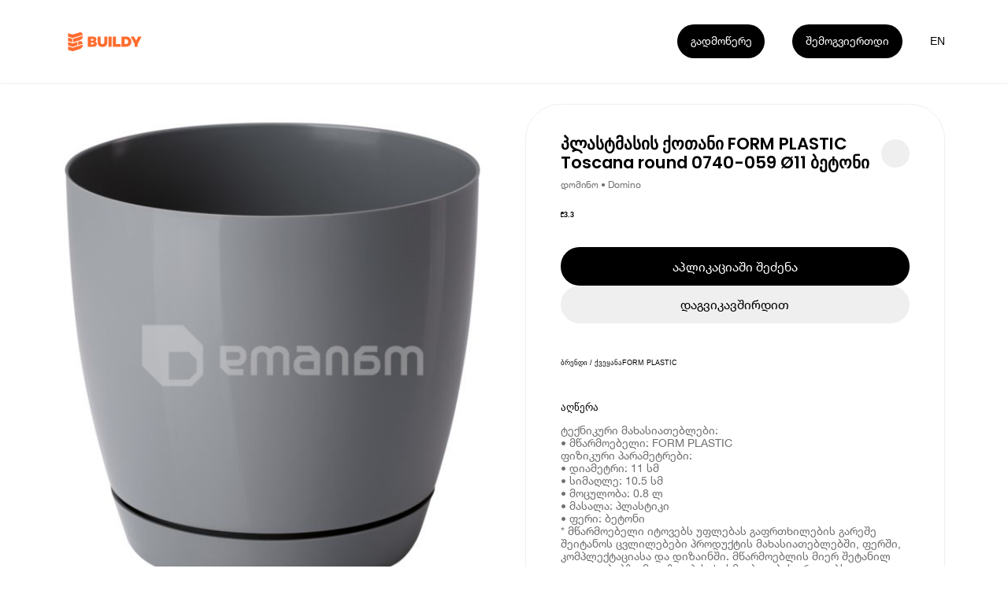

--- FILE ---
content_type: text/html; charset=utf-8
request_url: https://buildy.ge/form-plastic-plastmasis-kotani-form-plastic-toscana-round-0740-059-o11-betoni
body_size: 16798
content:
<!DOCTYPE html><html lang="ka"><head><meta charSet="utf-8"/><meta name="viewport" content="width=device-width"/><meta name="google-site-verification" content="WwNglvTdhhrWsp5iPcOTGK_g6aU1DIVlpF0DiVX2BeI"/><title>Buildy | პლასტმასის ქოთანი FORM PLASTIC Toscana round 0740-059 Ø11 ბეტონი</title><link href="/favicon.ico" rel="icon" type="image/x-icon"/><link href="https://buildy.ge/form-plastic-plastmasis-kotani-form-plastic-toscana-round-0740-059-o11-betoni" hrefLang="x-default" rel="alternate"/><link href="https://buildy.ge/form-plastic-plastmasis-kotani-form-plastic-toscana-round-0740-059-o11-betoni" hrefLang="ka" rel="alternate"/><link href="https://buildy.ge/en/form-plastic-plastmasis-kotani-form-plastic-toscana-round-0740-059-o11-betoni" hrefLang="en" rel="alternate"/><link href="https://buildy.ge/form-plastic-plastmasis-kotani-form-plastic-toscana-round-0740-059-o11-betoni" rel="canonical"/><meta content="Buildy | პლასტმასის ქოთანი FORM PLASTIC Toscana round 0740-059 Ø11 ბეტონი" name="title"/><meta content="ტექნიკური მახასიათებლები:
• მწარმოებელი: FORM PLASTIC
ფიზიკური პარამეტრები:
• დიამეტრი: 11 სმ
• სიმაღლე: 10.5 სმ
• მოცულობა: 0.8 ლ
• მასალა: პლასტიკი 
• ფერი: ბეტონი
* მწარმოებელი იტოვებს უფლებას გაფრთხილების გარეშე შეიტანოს ცვლილებები პროდუქტის მახასიათებლებში, ფერში, კომპლექტაციასა და დიზაინში. მწარმოებლის მიერ შეტანილ ცვლილებებზე მაღაზია პასუხისმგებლობას არ იღებს." name="description"/><meta name="keywords" content="პლასტმასის, ქოთანი, FORM, PLASTIC, Toscana, round, Ø, ბეტონი, , საბაღე, მოწყობილობების, აქსესუარები, Domino, დომინო"/><meta content="website" property="og:type"/><meta property="og:site_name" content="Buildy App"/><meta content="https://buildy.ge/form-plastic-plastmasis-kotani-form-plastic-toscana-round-0740-059-o11-betoni" property="og:url"/><meta content="Buildy | პლასტმასის ქოთანი FORM PLASTIC Toscana round 0740-059 Ø11 ბეტონი" property="og:title"/><meta content="ტექნიკური მახასიათებლები:
• მწარმოებელი: FORM PLASTIC
ფიზიკური პარამეტრები:
• დიამეტრი: 11 სმ
• სიმაღლე: 10.5 სმ
• მოცულობა: 0.8 ლ
• მასალა: პლასტიკი 
• ფერი: ბეტონი
* მწარმოებელი იტოვებს უფლებას გაფრთხილების გარეშე შეიტანოს ცვლილებები პროდუქტის მახასიათებლებში, ფერში, კომპლექტაციასა და დიზაინში. მწარმოებლის მიერ შეტანილ ცვლილებებზე მაღაზია პასუხისმგებლობას არ იღებს." property="og:description"/><meta content="https://imagedelivery.net/d_EE26O5eWcJDRYn-qMBOg/b19ea215-050f-409a-d6d9-6e5284acfb00/fit=scale-down,width=960" property="og:image"/><meta content="summary_large_image" property="twitter:card"/><meta content="https://buildy.ge/form-plastic-plastmasis-kotani-form-plastic-toscana-round-0740-059-o11-betoni" property="twitter:url"/><meta content="Buildy | პლასტმასის ქოთანი FORM PLASTIC Toscana round 0740-059 Ø11 ბეტონი" property="twitter:title"/><meta content="ტექნიკური მახასიათებლები:
• მწარმოებელი: FORM PLASTIC
ფიზიკური პარამეტრები:
• დიამეტრი: 11 სმ
• სიმაღლე: 10.5 სმ
• მოცულობა: 0.8 ლ
• მასალა: პლასტიკი 
• ფერი: ბეტონი
* მწარმოებელი იტოვებს უფლებას გაფრთხილების გარეშე შეიტანოს ცვლილებები პროდუქტის მახასიათებლებში, ფერში, კომპლექტაციასა და დიზაინში. მწარმოებლის მიერ შეტანილ ცვლილებებზე მაღაზია პასუხისმგებლობას არ იღებს." property="twitter:description"/><meta content="https://imagedelivery.net/d_EE26O5eWcJDRYn-qMBOg/b19ea215-050f-409a-d6d9-6e5284acfb00/fit=scale-down,width=960" property="twitter:image"/><meta name="next-head-count" content="23"/><link rel="preload" href="/_next/static/media/eafabf029ad39a43-s.p.woff2" as="font" type="font/woff2" crossorigin="anonymous" data-next-font="size-adjust"/><link rel="preload" href="/_next/static/media/0484562807a97172-s.p.woff2" as="font" type="font/woff2" crossorigin="anonymous" data-next-font="size-adjust"/><link rel="preload" href="/_next/static/css/12443ac235c4f276.css" as="style"/><link rel="stylesheet" href="/_next/static/css/12443ac235c4f276.css" data-n-g=""/><noscript data-n-css=""></noscript><script defer="" nomodule="" src="/_next/static/chunks/polyfills-78c92fac7aa8fdd8.js"></script><script src="/_next/static/chunks/webpack-59c5c889f52620d6.js" defer=""></script><script src="/_next/static/chunks/framework-2c16ac744b6cdea6.js" defer=""></script><script src="/_next/static/chunks/main-fa0d33ae0ebb5c64.js" defer=""></script><script src="/_next/static/chunks/pages/_app-d1673ae786bc53c9.js" defer=""></script><script src="/_next/static/chunks/137-db2c695e740830f6.js" defer=""></script><script src="/_next/static/chunks/258-ce87d139f52b4e7c.js" defer=""></script><script src="/_next/static/chunks/842-5a77cc18264f3959.js" defer=""></script><script src="/_next/static/chunks/pages/%5BproductSlug%5D-2cc6374c6b2eca81.js" defer=""></script><script src="/_next/static/oLSEOHApM6yS_bPLtLgWN/_buildManifest.js" defer=""></script><script src="/_next/static/oLSEOHApM6yS_bPLtLgWN/_ssgManifest.js" defer=""></script><style id="__jsx-2624188439">.bld-primary-button{display:-webkit-box;display:-webkit-flex;display:-moz-box;display:-ms-flexbox;display:flex;-webkit-box-align:center;-webkit-align-items:center;-moz-box-align:center;-ms-flex-align:center;align-items:center;-webkit-box-pack:center;-webkit-justify-content:center;-moz-box-pack:center;-ms-flex-pack:center;justify-content:center;position:relative;padding:0 1.9rem;-webkit-transition:300ms ease-in-out;-moz-transition:300ms ease-in-out;-o-transition:300ms ease-in-out;transition:300ms ease-in-out;font-family:"Helvetica Neue";white-space:nowrap;cursor:pointer;width:auto}.bld-primary-button.small{height:3.1rem;padding:0 1.6rem;font-size:1.6rem;-webkit-border-radius:1.6rem;-moz-border-radius:1.6rem;border-radius:1.6rem}.bld-primary-button.medium{height:4.8rem;padding:0 1.9rem;font-size:1.6rem;line-height:1.8rem;-webkit-border-radius:2.4rem;-moz-border-radius:2.4rem;border-radius:2.4rem}.bld-primary-button.large{height:5.5rem;padding:0 2.4rem;font-size:1.8rem;line-height:2rem;-webkit-border-radius:2.8rem;-moz-border-radius:2.8rem;border-radius:2.8rem}.bld-primary-button.black{background-color:#000000;color:#FFFFFF}.bld-primary-button.black:hover{color:#FFFFFF;background-color:#FF6D2F}.bld-primary-button.grey{background-color:#EFEFEF;color:#000000}.bld-primary-button.grey:hover{color:#FFFFFF;background-color:#FF6D2F}.bld-primary-button.white{background-color:#FFFFFF;color:#000000;border:1px solid #F3F3F3}.bld-primary-button.white:hover{color:#FFFFFF;background-color:#FF6D2F}</style><style id="__jsx-1355144676">.switcher-button.jsx-1355144676{cursor:pointer;width:1.5277777777777777vw;height:1.5277777777777777vw;font-size:1.1111111111111112vw;line-height:1.3194444444444444vw;display:-webkit-box;display:-webkit-flex;display:-moz-box;display:-ms-flexbox;display:flex;-webkit-box-align:center;-webkit-align-items:center;-moz-box-align:center;-ms-flex-align:center;align-items:center;-webkit-box-pack:center;-webkit-justify-content:center;-moz-box-pack:center;-ms-flex-pack:center;justify-content:center;font-weight:"Helvetica Neue";color:#FFFFFF;-webkit-transition:color 200ms ease-in-out;-moz-transition:color 200ms ease-in-out;-o-transition:color 200ms ease-in-out;transition:color 200ms ease-in-out}.switcher-button.jsx-1355144676{line-height:1.5277777777777777vw}.switcher-button.light.jsx-1355144676{color:#000000}.switcher-button.jsx-1355144676:hover{color:#000000;-webkit-transition:color 200ms ease-in-out;-moz-transition:color 200ms ease-in-out;-o-transition:color 200ms ease-in-out;transition:color 200ms ease-in-out}@media(max-width:960px){.switcher-button.jsx-1355144676{width:5.866666666666666vw;height:5.066666666666666vw;font-size:4vw;line-height:5.066666666666666vw}.switcher-button.jsx-1355144676{line-height:5.066666666666666vw;margin-right:2.1333333333333333vw}}</style><style id="__jsx-1680270871">.buildy-header-logo-svg{width:11.9rem;height:2.8rem;margin-top:.4rem}.buildy-header-logo-svg.light *{fill:#FF6D2F}@media(max-width:960px){.buildy-header-logo-svg{width:9.4rem;height:2.4rem}}</style><style id="__jsx-4140910079">header.jsx-4140910079{width:100%;height:11.8rem;padding:0 9rem;position:fixed;display:-webkit-box;display:-webkit-flex;display:-moz-box;display:-ms-flexbox;display:flex;-webkit-box-align:center;-webkit-align-items:center;-moz-box-align:center;-ms-flex-align:center;align-items:center;-webkit-box-pack:justify;-webkit-justify-content:space-between;-moz-box-pack:justify;-ms-flex-pack:justify;justify-content:space-between;z-index:10;-webkit-transition:opacity 300ms ease-in-out;-moz-transition:opacity 300ms ease-in-out;-o-transition:opacity 300ms ease-in-out;transition:opacity 300ms ease-in-out;-webkit-box-shadow:0px 1px 3px 0px rgba(186, 186, 186, 0.25);-moz-box-shadow:0px 1px 3px 0px rgba(186, 186, 186, 0.25);box-shadow:0px 1px 3px 0px rgba(186, 186, 186, 0.25)}header.light.jsx-4140910079{-webkit-box-shadow:0px 1px 3px 0px rgba(186,186,186,.25);-moz-box-shadow:0px 1px 3px 0px rgba(186,186,186,.25);box-shadow:0px 1px 3px 0px rgba(186,186,186,.25);background-color:#FFFFFF}.header-hide.jsx-4140910079{opacity:0;pointer-events:none;-webkit-transition:opacity 300ms ease-in-out;-moz-transition:opacity 300ms ease-in-out;-o-transition:opacity 300ms ease-in-out;transition:opacity 300ms ease-in-out}.header-right-side.jsx-4140910079{display:-webkit-inline-box;display:-webkit-inline-flex;display:-moz-inline-box;display:-ms-inline-flexbox;display:inline-flex;-webkit-box-align:center;-webkit-align-items:center;-moz-box-align:center;-ms-flex-align:center;align-items:center}.header-more-button-more.jsx-4140910079{margin-right:3.9rem}.more-button-dropdown.jsx-4140910079:hover .dropdown-button.jsx-4140910079:not(:hover){-webkit-transition:background-color 300ms ease-in-out;-moz-transition:background-color 300ms ease-in-out;-o-transition:background-color 300ms ease-in-out;transition:background-color 300ms ease-in-out}.language-switcher-box.jsx-4140910079{}@media(max-width:960px){.header.jsx-4140910079{height:11.2rem;padding:4.6rem 1.5rem 0}.header-more-button-more.jsx-4140910079{margin-right:1.5rem}.header-more-button-more.join.jsx-4140910079{display:none}.header-more-button.jsx-4140910079{margin-right:1.5rem}}</style><style id="__jsx-266846625">.images-wrapper.jsx-266846625{width:60rem;height:72rem;-webkit-border-radius:5rem;-moz-border-radius:5rem;border-radius:5rem;overflow:hidden;position:relative}.image.jsx-266846625{display:-webkit-box;display:-webkit-flex;display:-moz-box;display:-ms-flexbox;display:flex;-webkit-box-pack:center;-webkit-justify-content:center;-moz-box-pack:center;-ms-flex-pack:center;justify-content:center;-webkit-box-align:center;-webkit-align-items:center;-moz-box-align:center;-ms-flex-align:center;align-items:center;position:absolute;opacity:0;width:100%;height:100%;-webkit-transition:opacity 200ms ease-in-out;-moz-transition:opacity 200ms ease-in-out;-o-transition:opacity 200ms ease-in-out;transition:opacity 200ms ease-in-out}.image.jsx-266846625.active.jsx-266846625{opacity:1}.badge.jsx-266846625{position:absolute;top:2.4rem;left:2.4rem;background:#FF6D2F;-webkit-border-radius:1.8rem;-moz-border-radius:1.8rem;border-radius:1.8rem;padding:0 1rem;color:#FFFFFF;font-family:'__Poppins_6f32cb', '__Poppins_Fallback_6f32cb';font-size:2rem;font-style:normal;font-weight:600;height:5rem;display:-webkit-box;display:-webkit-flex;display:-moz-box;display:-ms-flexbox;display:flex;-webkit-box-align:center;-webkit-align-items:center;-moz-box-align:center;-ms-flex-align:center;align-items:center;-webkit-box-pack:center;-webkit-justify-content:center;-moz-box-pack:center;-ms-flex-pack:center;justify-content:center}.pages.jsx-266846625{position:absolute;top:2.4rem;right:2.4rem;-webkit-border-radius:1.8rem;-moz-border-radius:1.8rem;border-radius:1.8rem;background:rgba(255,255,255,.25);height:5rem;color:#000000;font-family:'__Poppins_6f32cb', '__Poppins_Fallback_6f32cb';font-size:2rem;font-style:normal;font-weight:400;display:-webkit-box;display:-webkit-flex;display:-moz-box;display:-ms-flexbox;display:flex;-webkit-box-align:center;-webkit-align-items:center;-moz-box-align:center;-ms-flex-align:center;align-items:center;-webkit-box-pack:center;-webkit-justify-content:center;-moz-box-pack:center;-ms-flex-pack:center;justify-content:center;padding:0 1.5rem}.left-arrow.jsx-266846625{position:absolute;top:50%;left:2.4rem;-webkit-transform:translatey(-50%);-moz-transform:translatey(-50%);-ms-transform:translatey(-50%);-o-transform:translatey(-50%);transform:translatey(-50%)}.right-arrow.jsx-266846625{position:absolute;top:50%;right:2.4rem;-webkit-transform:translatey(-50%);-moz-transform:translatey(-50%);-ms-transform:translatey(-50%);-o-transform:translatey(-50%);transform:translatey(-50%)}@media(max-width:960px){.images-wrapper.jsx-266846625{width:100%;height:40rem;-webkit-border-radius:3.5rem;-moz-border-radius:3.5rem;border-radius:3.5rem}.badge.jsx-266846625{top:1.8rem;left:1.8rem}.pages.jsx-266846625{top:1.8rem;right:1.8rem}.left-arrow.jsx-266846625{left:1.8rem}.right-arrow.jsx-266846625{right:1.8rem}}</style><style id="__jsx-1023870476">.bld-primary-button{display:-webkit-box;display:-webkit-flex;display:-moz-box;display:-ms-flexbox;display:flex;-webkit-box-align:center;-webkit-align-items:center;-moz-box-align:center;-ms-flex-align:center;align-items:center;-webkit-box-pack:center;-webkit-justify-content:center;-moz-box-pack:center;-ms-flex-pack:center;justify-content:center;position:relative;padding:0 1.9rem;-webkit-transition:300ms ease-in-out;-moz-transition:300ms ease-in-out;-o-transition:300ms ease-in-out;transition:300ms ease-in-out;font-family:"Helvetica Neue";white-space:nowrap;cursor:pointer;width:100%}.bld-primary-button.small{height:3.1rem;padding:0 1.6rem;font-size:1.6rem;-webkit-border-radius:1.6rem;-moz-border-radius:1.6rem;border-radius:1.6rem}.bld-primary-button.medium{height:4.8rem;padding:0 1.9rem;font-size:1.6rem;line-height:1.8rem;-webkit-border-radius:2.4rem;-moz-border-radius:2.4rem;border-radius:2.4rem}.bld-primary-button.large{height:5.5rem;padding:0 2.4rem;font-size:1.8rem;line-height:2rem;-webkit-border-radius:2.8rem;-moz-border-radius:2.8rem;border-radius:2.8rem}.bld-primary-button.black{background-color:#000000;color:#FFFFFF}.bld-primary-button.black:hover{color:#FFFFFF;background-color:#FF6D2F}.bld-primary-button.grey{background-color:#EFEFEF;color:#000000}.bld-primary-button.grey:hover{color:#FFFFFF;background-color:#FF6D2F}.bld-primary-button.white{background-color:#FFFFFF;color:#000000;border:1px solid #F3F3F3}.bld-primary-button.white:hover{color:#FFFFFF;background-color:#FF6D2F}</style><style id="__jsx-3760918542">.product-details.jsx-3760918542{width:100%}.title-wrapper.jsx-3760918542{display:-webkit-box;display:-webkit-flex;display:-moz-box;display:-ms-flexbox;display:flex;-webkit-box-align:center;-webkit-align-items:center;-moz-box-align:center;-ms-flex-align:center;align-items:center;-webkit-box-pack:justify;-webkit-justify-content:space-between;-moz-box-pack:justify;-ms-flex-pack:justify;justify-content:space-between}h1.jsx-3760918542{font-family:'__Poppins_6f32cb', '__Poppins_Fallback_6f32cb';font-size:2.4rem;font-weight:600;-webkit-box-flex:1;-webkit-flex:1;-moz-box-flex:1;-ms-flex:1;flex:1;word-wrap:break-word}.share-wrapper.jsx-3760918542{width:4rem;height:4rem;background-color:#EFEFEF;-webkit-border-radius:50%;-moz-border-radius:50%;border-radius:50%;display:-webkit-box;display:-webkit-flex;display:-moz-box;display:-ms-flexbox;display:flex;-webkit-box-align:center;-webkit-align-items:center;-moz-box-align:center;-ms-flex-align:center;align-items:center;-webkit-box-pack:center;-webkit-justify-content:center;-moz-box-pack:center;-ms-flex-pack:center;justify-content:center;svg {
            width: 2.4rem;
            height: 2.4rem;
          }
        }.author-title.jsx-3760918542{color:#707070;font-family:"Helvetica Neue";font-size:1.4rem;font-weight:400;line-height:1.4rem;margin-top:1.2rem}.price.jsx-3760918542{margin-top:3rem;strong {
            font-family: 'Helvetica Neue';
            font-size: 2.4rem;
            font-weight: 700;
            margin-right: 1rem;
          }

          span {
            font-family: 'Helvetica Neue';
            font-size: 1.6rem;
            font-weight: 400;
            text-decoration: line-through;
            color: #9f9f9f;
          }
        }.buttons.jsx-3760918542{margin-top:4rem;width:100%;display:-webkit-box;display:-webkit-flex;display:-moz-box;display:-ms-flexbox;display:flex;-webkit-box-orient:vertical;-webkit-box-direction:normal;-webkit-flex-direction:column;-moz-box-orient:vertical;-moz-box-direction:normal;-ms-flex-direction:column;flex-direction:column;gap:1.2rem}.details-list.jsx-3760918542{margin-top:5rem;li {
            height: 6rem;
            border-top: 1px solid #ECECEC;
            display: flex;
            align-items: center;
            justify-content: space-between;

            .list-title {
              font-family: 'Helvetica Neue';
              font-size: 1.6rem;
              font-weight: 400;
              color: #000000;
            }

            .brand-title {
              font-family: 'Helvetica Neue';
              font-size: 1.6rem;
              font-weight: 700;
              color: #000000;
            }

            &:last-child {
              border-bottom: 1px solid #ECECEC;
            }
          }
        }.tabs.jsx-3760918542{margin-top:5rem;display:-webkit-box;display:-webkit-flex;display:-moz-box;display:-ms-flexbox;display:flex;li {
            padding-bottom: 1.2rem;
            margin-right: 2.4rem;

            button {
              font-family: 'Helvetica Neue';
              font-size: 1.6rem;
              font-weight: 500;
              color: #A9A9A9;
            }

            &.active {
              border-bottom: 1px solid #000000;

              button {
                color: #000000;
              }
            }

            &:last-child {
              margin-right: 0;
            }
          }
        }.text.jsx-3760918542{margin-top:1.6rem;font-family:"Helvetica Neue";font-size:1.6rem;font-weight:400;color:#707070;line-height:1.8rem;white-space:pre-line}@media(max-width:960px){.details-list.jsx-3760918542{margin-top:4rem}.tabs.jsx-3760918542{margin-top:4rem}}</style><style id="__jsx-1505982953">.app-store-svg{width:11.38888888888889vw;height:3.8194444444444446vw}.play-store-svg{width:11.944444444444445vw;height:3.8194444444444446vw}.app-store-dark-svg{width:10.694444444444445vw;height:3.6111111111111107vw}.play-store-dark-svg{width:11.180555555555555vw;height:3.6111111111111107vw}@media(max-width:960px){.app-store-svg{width:41.333333333333336vw;height:13.866666666666665vw}.play-store-svg{width:43.2vw;height:13.866666666666665vw}}</style><style id="__jsx-80eadb9be904da5f">.application-store-links.jsx-80eadb9be904da5f{display:-webkit-box;display:-webkit-flex;display:-moz-box;display:-ms-flexbox;display:flex;gap:2.1rem}</style><style id="__jsx-668928129">.buildy-footer-logo-svg{width:8.26388888888889vw;height:1.9444444444444444vw;margin-bottom:3.3333333333333335vw}.facebook-icon{width:1.5277777777777777vw;height:1.5277777777777777vw;-webkit-transform:translate(1.0416666666666665vw,0.6944444444444444vw);-moz-transform:translate(1.0416666666666665vw,0.6944444444444444vw);-ms-transform:translate(1.0416666666666665vw,0.6944444444444444vw);-o-transform:translate(1.0416666666666665vw,0.6944444444444444vw);transform:translate(1.0416666666666665vw,0.6944444444444444vw)}.instagram-icon{width:1.25vw;height:1.25vw;-webkit-transform:translate(-0.06944444444444445vw,0.5555555555555556vw);-moz-transform:translate(-0.06944444444444445vw,0.5555555555555556vw);-ms-transform:translate(-0.06944444444444445vw,0.5555555555555556vw);-o-transform:translate(-0.06944444444444445vw,0.5555555555555556vw);transform:translate(-0.06944444444444445vw,0.5555555555555556vw)}.noxtton-logo{width:4.930555555555555vw;height:0.5555555555555556vw}@media(max-width:960px){.buildy-footer-logo-svg{width:25.066666666666666vw;height:6.4479999999999995vw;margin-bottom:0}.facebook-icon{width:5.866666666666666vw;height:5.866666666666666vw;-webkit-transform:translate(5.333333333333334vw,1.6vw);-moz-transform:translate(5.333333333333334vw,1.6vw);-ms-transform:translate(5.333333333333334vw,1.6vw);-o-transform:translate(5.333333333333334vw,1.6vw);transform:translate(5.333333333333334vw,1.6vw)}.instagram-icon{width:4.8vw;height:4.8vw;-webkit-transform:translate(0.8vw,1.0666666666666667vw);-moz-transform:translate(0.8vw,1.0666666666666667vw);-ms-transform:translate(0.8vw,1.0666666666666667vw);-o-transform:translate(0.8vw,1.0666666666666667vw);transform:translate(0.8vw,1.0666666666666667vw)}}</style><style id="__jsx-1032922464">.footer.jsx-1032922464{background:#FFFFFF;overflow-x:hidden}.footer-virtual-background.jsx-1032922464{width:100%;background:#000000;padding:10.13888888888889vw 0 0 6.25vw;-webkit-border-radius:6.944444444444445vw 6.944444444444445vw 0 0;-moz-border-radius:6.944444444444445vw 6.944444444444445vw 0 0;border-radius:6.944444444444445vw 6.944444444444445vw 0 0}.footer-info-section.jsx-1032922464{margin:4.791666666666667vw 0 11.944444444444445vw 0;display:-webkit-box;display:-webkit-flex;display:-moz-box;display:-ms-flexbox;display:flex;color:#FFFFFF}.footer-info-section-item.jsx-1032922464{width:13.88888888888889vw}.footer-info-section-item.jsx-1032922464 div.jsx-1032922464{font-size:1.1111111111111112vw}.footer-info-header.jsx-1032922464{font-weight:600}.footer-top-section.jsx-1032922464{width:100%}.footer-bottom-section.jsx-1032922464{color:#D9D9D9;padding:0 0 3.125vw 0;display:-webkit-box;display:-webkit-flex;display:-moz-box;display:-ms-flexbox;display:flex;-webkit-box-pack:start;-webkit-justify-content:flex-start;-moz-box-pack:start;-ms-flex-pack:start;justify-content:flex-start;white-space:nowrap}.terms-and-privacy.jsx-1032922464{display:-webkit-box;display:-webkit-flex;display:-moz-box;display:-ms-flexbox;display:flex}.terms.jsx-1032922464,.allrights.jsx-1032922464{margin-left:6.944444444444445vw}.footer-info-header-text.jsx-1032922464{margin-top:0.6944444444444444vw}.noxtton-container.jsx-1032922464{margin-left:21.875vw}.noxtton.jsx-1032922464{color:#aaa;font-family:"Space Grotesk";font-size:0.8333333333333334vw;font-weight:500;line-height:normal}.store-links.jsx-1032922464{margin-left:7.152777777777778vw;-webkit-transform:translatey(-0.2777777777777778vw);-moz-transform:translatey(-0.2777777777777778vw);-ms-transform:translatey(-0.2777777777777778vw);-o-transform:translatey(-0.2777777777777778vw);transform:translatey(-0.2777777777777778vw)}.bottom-right-content.jsx-1032922464{display:-webkit-box;display:-webkit-flex;display:-moz-box;display:-ms-flexbox;display:flex;-webkit-box-pack:justify;-webkit-justify-content:space-between;-moz-box-pack:justify;-ms-flex-pack:justify;justify-content:space-between;-webkit-box-align:center;-webkit-align-items:center;-moz-box-align:center;-ms-flex-align:center;align-items:center}@media(max-width:960px){.footer-virtual-background.jsx-1032922464{padding:14.666666666666666vw 0 0 4vw;-webkit-border-radius:9.6vw 9.6vw 0 0;-moz-border-radius:9.6vw 9.6vw 0 0;border-radius:9.6vw 9.6vw 0 0}.footer-info-section.jsx-1032922464{margin:12.8vw 0 7.733333333333333vw 0;display:-webkit-box;display:-webkit-flex;display:-moz-box;display:-ms-flexbox;display:flex;-webkit-flex-wrap:wrap;-ms-flex-wrap:wrap;flex-wrap:wrap;color:#FFFFFF}.footer-info-section-item.jsx-1032922464{width:50%;margin-bottom:8.533333333333333vw}.footer-info-section-item.jsx-1032922464 div.jsx-1032922464{font-size:3.733333333333334vw}.footer-bottom-section.jsx-1032922464{padding:0 0 10.133333333333333vw 0;-webkit-box-orient:vertical;-webkit-box-direction:normal;-webkit-flex-direction:column;-moz-box-orient:vertical;-moz-box-direction:normal;-ms-flex-direction:column;flex-direction:column}.terms-and-privacy.jsx-1032922464{line-height:3.733333333333334vw}.terms.jsx-1032922464{margin-left:4.533333333333333vw}.footer-info-header-text.jsx-1032922464{margin-top:1.866666666666667vw}.rights.jsx-1032922464{margin-left:0vw;margin-top:6.4vw;font-size:2.666666666666667vw;line-height:3.2vw}.store-links.jsx-1032922464{margin-left:0;margin-top:24.8vw;-webkit-transform:translatey(0);-moz-transform:translatey(0);-ms-transform:translatey(0);-o-transform:translatey(0);transform:translatey(0);display:none}.bottom-right-content.jsx-1032922464{-webkit-box-orient:vertical;-webkit-box-direction:normal;-webkit-flex-direction:column;-moz-box-orient:vertical;-moz-box-direction:normal;-ms-flex-direction:column;flex-direction:column;-webkit-box-align:start;-webkit-align-items:flex-start;-moz-box-align:start;-ms-flex-align:start;align-items:flex-start}.noxtton-container.jsx-1032922464{display:none}.allrights.jsx-1032922464{margin-left:0;margin-top:6.666666666666667vw;font-size:2.666666666666667vw}}</style><style id="__jsx-3933443361">.product.jsx-3933443361{width:100%;padding:14.8rem 0 15rem}main.jsx-3933443361{width:100%;padding:0 9rem;display:-webkit-box;display:-webkit-flex;display:-moz-box;display:-ms-flexbox;display:flex;-webkit-box-align:start;-webkit-align-items:flex-start;-moz-box-align:start;-ms-flex-align:start;align-items:flex-start;padding-bottom:8rem;border-bottom:1px solid #EFEFEF}aside.jsx-3933443361{width:100%;padding:0 9rem}article.jsx-3933443361{-webkit-box-flex:1;-webkit-flex:1;-moz-box-flex:1;-ms-flex:1;flex:1;margin-left:6rem;-webkit-border-radius:5rem;-moz-border-radius:5rem;border-radius:5rem;border:1px solid #efefef;padding:4.3rem 5rem 5rem;min-width:0}@media(max-width:960px){.product.jsx-3933443361{padding:14.2rem 0 4.8rem;padding-bottom:8rem;border-bottom:1px solid #EFEFEF}main.jsx-3933443361{padding:0 1.5rem;-webkit-box-orient:vertical;-webkit-box-direction:normal;-webkit-flex-direction:column;-moz-box-orient:vertical;-moz-box-direction:normal;-ms-flex-direction:column;flex-direction:column;-webkit-box-align:center;-webkit-align-items:center;-moz-box-align:center;-ms-flex-align:center;align-items:center;padding-bottom:0;border-bottom:none}aside.jsx-3933443361{padding:0}article.jsx-3933443361{width:100%;margin-top:2.4rem;margin-left:0;-webkit-border-radius:3.5rem;-moz-border-radius:3.5rem;border-radius:3.5rem;padding:1.8rem}}</style><style id="__jsx-daf022b3855a71be">.page-layout.jsx-daf022b3855a71be{width:100%}</style><style id="__jsx-496581816">:root{font-size:0.6944444444444444vw}html{line-height:1.15;-webkit-text-size-adjust:100%;font-size:62.5%}body{margin:0;font-family:"helveticaneue",sans-serif;width:100%;overflow-x:hidden}main,article{display:block;-webkit-box-sizing:border-box;-moz-box-sizing:border-box;box-sizing:border-box}hr{-webkit-box-sizing:content-box;-moz-box-sizing:content-box;box-sizing:content-box;height:0;overflow:visible}pre{font-family:monospace;font-size:1em}a{display:inline-block;background-color:transparent;text-decoration:none;color:inherit;-webkit-box-sizing:border-box;-moz-box-sizing:border-box;box-sizing:border-box}li,ul,ol{-webkit-box-sizing:border-box;-moz-box-sizing:border-box;box-sizing:border-box;margin:0;padding:0}li{list-style-type:none}abbr[title]{border-bottom:none;text-decoration:underline;-webkit-text-decoration:underline dotted;-moz-text-decoration:underline dotted;text-decoration:underline dotted}b,strong{font-weight:bolder}code,kbd,samp{font-family:monospace;font-size:1em}small{font-size:80%}sub,sup{font-size:75%;line-height:0;position:relative;vertical-align:baseline}sub{bottom:-.25em}sup{top:-.5em}img{border-style:none;-o-object-fit:cover;object-fit:cover}fieldset{padding:.35em .75em .625em}legend{-webkit-box-sizing:border-box;-moz-box-sizing:border-box;box-sizing:border-box;color:inherit;display:table;max-width:100%;padding:0;white-space:normal}::-webkit-file-upload-button{-webkit-appearance:button;font:inherit}details{display:block}summary{display:list-item}template{display:none}[hidden]{display:none}div{-webkit-box-sizing:border-box;-moz-box-sizing:border-box;box-sizing:border-box}h1,h2,h3,h4,h5,h6,p{margin:0;padding:0;font-weight:400}div:focus,video:focus,button:focus{outline:none}header{-webkit-box-sizing:border-box;-moz-box-sizing:border-box;box-sizing:border-box}button{margin:0;padding:0;display:inline-block;-webkit-box-shadow:none;-moz-box-shadow:none;box-shadow:none;background:transparent;border:none;cursor:pointer;color:inherit;font-style:inherit}input{border:none;background-color:transparent;-webkit-box-shadow:none;-moz-box-shadow:none;outline:0}*:not(h1,h2,h3,h4,h5,h6,p){-webkit-tap-highlight-color:transparent;-webkit-touch-callout:none}*:not(h1,h2,h3,h4,h5,h6,p):focus{outline:none!important}@media(max-width:960px){:root{font-size:2.666666666666667vw}*:not(h1,h2,h3,h4,h5,h6,p){-webkit-user-select:none;-khtml-user-select:none;-moz-user-select:none;-ms-user-select:none;user-select:none}}.buildy-body{font-size:0.9722222222222222vw;line-height:1.25vw;font-family:"Helvetica Neue";font-style:normal;font-weight:400}.buildy-headline{font-size:2.9166666666666665vw;line-height:3.6111111111111107vw;font-family:'__Poppins_6f32cb', '__Poppins_Fallback_6f32cb';font-style:normal;font-weight:600}.buildy-blur{background:-webkit-linear-gradient(36.57deg,rgba(219,219,219,.25)2.69%,rgba(219,219,219,.025)98.21%);background:-moz-linear-gradient(36.57deg,rgba(219,219,219,.25)2.69%,rgba(219,219,219,.025)98.21%);background:-o-linear-gradient(36.57deg,rgba(219,219,219,.25)2.69%,rgba(219,219,219,.025)98.21%);background:linear-gradient(53.43deg,rgba(219,219,219,.25)2.69%,rgba(219,219,219,.025)98.21%);-webkit-backdrop-filter:blur(0.8680555555555556vw);backdrop-filter:blur(0.8680555555555556vw);-webkit-border-radius:1.9444444444444444vw;-moz-border-radius:1.9444444444444444vw;border-radius:1.9444444444444444vw;border:1px solid;border-image-source:-webkit-linear-gradient(216.45deg,rgba(255,255,255,.5)4.86%,rgba(255,255,255,.1)96.33%);border-image-source:-moz-linear-gradient(216.45deg,rgba(255,255,255,.5)4.86%,rgba(255,255,255,.1)96.33%);border-image-source:-o-linear-gradient(216.45deg,rgba(255,255,255,.5)4.86%,rgba(255,255,255,.1)96.33%);border-image-source:linear-gradient(233.55deg,rgba(255,255,255,.5)4.86%,rgba(255,255,255,.1)96.33%)}@media(max-width:960px){.buildy-body{font-size:3.733333333333334vw;line-height:4.266666666666667vw}.buildy-headline{font-size:6.933333333333333vw;line-height:7.466666666666668vw}.buildy-blur{-webkit-backdrop-filter:blur(3.3333333333333335vw);backdrop-filter:blur(3.3333333333333335vw);-webkit-border-radius:7.466666666666668vw;-moz-border-radius:7.466666666666668vw;border-radius:7.466666666666668vw}}</style><style id="__jsx-3750594183">.modal.jsx-3750594183{width:100vw;height:100vh;position:fixed;top:0;left:0;z-index:100;display:-webkit-box;display:-webkit-flex;display:-moz-box;display:-ms-flexbox;display:flex;-webkit-box-pack:center;-webkit-justify-content:center;-moz-box-pack:center;-ms-flex-pack:center;justify-content:center;-webkit-box-align:center;-webkit-align-items:center;-moz-box-align:center;-ms-flex-align:center;align-items:center;-webkit-animation:fade-in 150ms;-moz-animation:fade-in 150ms;-o-animation:fade-in 150ms;animation:fade-in 150ms}.backdrop-modal.jsx-3750594183{width:100%;height:100%;position:absolute;top:0;left:0;background-color:#000000;opacity:.2}.modal-content-wrapper.jsx-3750594183{position:absolute;z-index:1;top:50%;left:50%;right:;bottom:;-webkit-transform:translate(-50%, -50%);-moz-transform:translate(-50%, -50%);-ms-transform:translate(-50%, -50%);-o-transform:translate(-50%, -50%);transform:translate(-50%, -50%)}</style></head><body><div id="__next"><noscript><iframe src="https://www.googletagmanager.com/ns.html?id=GTM-K3SF6GRD" height="0" width="0" style="display:none;visibility:hidden"></iframe></noscript><div class="jsx-daf022b3855a71be page-layout"><header class="jsx-4140910079 jsx-1680270871 header light"><a href="/"><span class="jsx-4140910079 jsx-1680270871"><svg xmlns="http://www.w3.org/2000/svg" fill="none" viewBox="0 0 94 25" class="buildy-header-logo-svg light" aria-label="header logo"><g fill="#fff" clip-path="url(#logo_svg__a)"><path d="M37.057 14.786c0 2.167-1.671 3.627-4.619 3.627h-6.9V5.495h6.425c2.832 0 4.523 1.372 4.523 3.457 0 1.12-.625 2.431-1.766 2.873 1.522.326 2.337 1.636 2.337 2.968zm-7.696-6.31v2.208h1.902c.971 0 1.522-.496 1.522-1.162 0-.72-.53-1.046-1.522-1.046zm3.953 5.78c0-.686-.495-1.046-1.575-1.046H29.36v2.187h2.337c1.12 0 1.616-.434 1.616-1.14M50.335 12.164c0 4.238-2.316 6.52-6.235 6.52s-6.235-2.282-6.235-6.52v-6.67h3.878V12.3c0 1.766.897 2.812 2.357 2.812s2.357-1.046 2.357-2.812V5.495h3.878zM55.673 5.495V18.42h-3.817V5.495zM67.342 15.092v3.328h-9.957V5.495h3.817v9.597zM80.892 11.933c0 3.933-2.887 6.48-7.03 6.48h-5.433V5.495h5.433c4.143 0 7.03 2.526 7.03 6.445zm-3.899 0c0-1.786-1.331-3.063-3.138-3.063H72.24v6.16h1.616c1.807 0 3.138-1.29 3.138-3.097M88.926 14.901l.02 3.519H85.11l-.02-3.519-5.074-9.406h4.239l2.737 5.094 2.778-5.094h4.238L88.933 14.9z"></path><path fill-rule="evenodd" d="M0 6.67v4.428l5.63 1.739V8.408z" clip-rule="evenodd"></path><path fill-rule="evenodd" d="M6.086 14.154 0 12.266v4.429l6.086 1.88 6.092-1.88v-4.429zM18.277 1.372C17.781.55 16.953 0 16.002 0c-.3 0-.625.061-.897.163l-1.06.326-7.96 2.465L0 1.066v4.429l6.086 1.881 7.797-2.411 5.168-1.596a6.1 6.1 0 0 0-.774-1.997M18.277 12.572c-.496-.822-1.325-1.372-2.275-1.372-.272 0-.57.054-.829.143l-2.085.645v4.428l5.963-1.847a6.1 6.1 0 0 0-.774-1.997" clip-rule="evenodd"></path><path fill-rule="evenodd" d="M19.174 4.503 6.54 8.408v4.429l8.625-2.67a6.01 6.01 0 0 0 4.008-5.67zM19.174 15.703 6.086 19.75 0 17.869v4.429l6.086 1.881 9.074-2.805a6.02 6.02 0 0 0 4.014-5.671" clip-rule="evenodd"></path></g><defs><clipPath id="logo_svg__a"><path fill="#fff" d="M0 0h94v24.179H0z"></path></clipPath></defs></svg></span></a><div class="jsx-4140910079 jsx-1680270871 header-right-side"><div class="jsx-4140910079 jsx-1680270871 header-more-button-more"><a class="bld-primary-button black medium" target="_blank" rel="noreferrer noopener" href="https://apps.apple.com/tr/app/buildy/id6446935373">გადმოწერე</a></div><div class="jsx-4140910079 jsx-1680270871 header-more-button-more join"><button aria-label="join us" class="jsx-2624188439 bld-primary-button black medium">შემოგვიერთდი</button></div><div class="jsx-4140910079 jsx-1680270871 language-switcher-box"><div class="jsx-1355144676 language-switcher"><button aria-label="language switcher" class="jsx-1355144676 switcher-button light">EN</button></div></div></div></header><div class="jsx-3933443361 product"><main class="jsx-3933443361"><div class="jsx-266846625 images-wrapper"><div class="jsx-266846625 image active"><img src="https://imagedelivery.net/d_EE26O5eWcJDRYn-qMBOg/b19ea215-050f-409a-d6d9-6e5284acfb00/fit=scale-down,width=960" alt="პლასტმასის ქოთანი FORM PLASTIC Toscana round 0740-059 Ø11 ბეტონი" style="width:100%" class="jsx-266846625"/></div></div><article class="jsx-3933443361"><div class="jsx-3760918542 product-details"><div class="jsx-3760918542 title-wrapper"><h1 class="jsx-3760918542">პლასტმასის ქოთანი FORM PLASTIC Toscana round 0740-059 Ø11 ბეტონი</h1><button area-label="Share button" class="jsx-3760918542 share-wrapper"><svg xmlns="http://www.w3.org/2000/svg" fill="none" viewBox="0 0 26 26" class="product-details-share"><path stroke="#000" stroke-linecap="round" stroke-linejoin="round" stroke-width="2" d="M19.086 8.942a3.043 3.043 0 1 0 0-6.087 3.043 3.043 0 0 0 0 6.087M6.913 16.043a3.044 3.044 0 1 0 0-6.087 3.044 3.044 0 0 0 0 6.087M19.086 23.144a3.043 3.043 0 1 0 0-6.087 3.043 3.043 0 0 0 0 6.087M9.541 14.532l6.929 4.037M16.46 7.43 9.54 11.468"></path></svg></button></div><h2 class="jsx-3760918542 author-title">დომინო • Domino</h2><p class="jsx-3760918542 price"><strong class="jsx-3760918542">₾<!-- -->3.3</strong></p><div class="jsx-3760918542 buttons"><a class="bld-primary-button black large" target="_blank" rel="noreferrer noopener" href="https://apps.apple.com/tr/app/buildy/id6446935373">აპლიკაციაში შეძენა</a><button aria-label="Call us" class="jsx-1023870476 bld-primary-button grey large">დაგვიკავშირდით</button></div><ul class="jsx-3760918542 details-list"><li class="jsx-3760918542"><span class="jsx-3760918542 list-title">ბრენდი / ქვეყანა</span><span class="jsx-3760918542 brand-title">FORM PLASTIC</span></li></ul><ul class="jsx-3760918542 tabs"><li class="jsx-3760918542 active"><button area-label="აღწერა" class="jsx-3760918542">აღწერა</button></li></ul><p class="jsx-3760918542 text">ტექნიკური მახასიათებლები:
• მწარმოებელი: FORM PLASTIC
ფიზიკური პარამეტრები:
• დიამეტრი: 11 სმ
• სიმაღლე: 10.5 სმ
• მოცულობა: 0.8 ლ
• მასალა: პლასტიკი 
• ფერი: ბეტონი
* მწარმოებელი იტოვებს უფლებას გაფრთხილების გარეშე შეიტანოს ცვლილებები პროდუქტის მახასიათებლებში, ფერში, კომპლექტაციასა და დიზაინში. მწარმოებლის მიერ შეტანილ ცვლილებებზე მაღაზია პასუხისმგებლობას არ იღებს.</p></div></article></main></div><div id="footer" class="jsx-1032922464 jsx-668928129 footer"><div class="jsx-1032922464 jsx-668928129 footer-virtual-background"><div class="jsx-1032922464 jsx-668928129 footer-top-section"><svg xmlns="http://www.w3.org/2000/svg" fill="none" viewBox="0 0 94 25" class="buildy-footer-logo-svg"><g fill="#fff" clip-path="url(#logo_svg__a)"><path d="M37.057 14.786c0 2.167-1.671 3.627-4.619 3.627h-6.9V5.495h6.425c2.832 0 4.523 1.372 4.523 3.457 0 1.12-.625 2.431-1.766 2.873 1.522.326 2.337 1.636 2.337 2.968zm-7.696-6.31v2.208h1.902c.971 0 1.522-.496 1.522-1.162 0-.72-.53-1.046-1.522-1.046zm3.953 5.78c0-.686-.495-1.046-1.575-1.046H29.36v2.187h2.337c1.12 0 1.616-.434 1.616-1.14M50.335 12.164c0 4.238-2.316 6.52-6.235 6.52s-6.235-2.282-6.235-6.52v-6.67h3.878V12.3c0 1.766.897 2.812 2.357 2.812s2.357-1.046 2.357-2.812V5.495h3.878zM55.673 5.495V18.42h-3.817V5.495zM67.342 15.092v3.328h-9.957V5.495h3.817v9.597zM80.892 11.933c0 3.933-2.887 6.48-7.03 6.48h-5.433V5.495h5.433c4.143 0 7.03 2.526 7.03 6.445zm-3.899 0c0-1.786-1.331-3.063-3.138-3.063H72.24v6.16h1.616c1.807 0 3.138-1.29 3.138-3.097M88.926 14.901l.02 3.519H85.11l-.02-3.519-5.074-9.406h4.239l2.737 5.094 2.778-5.094h4.238L88.933 14.9z"></path><path fill-rule="evenodd" d="M0 6.67v4.428l5.63 1.739V8.408z" clip-rule="evenodd"></path><path fill-rule="evenodd" d="M6.086 14.154 0 12.266v4.429l6.086 1.88 6.092-1.88v-4.429zM18.277 1.372C17.781.55 16.953 0 16.002 0c-.3 0-.625.061-.897.163l-1.06.326-7.96 2.465L0 1.066v4.429l6.086 1.881 7.797-2.411 5.168-1.596a6.1 6.1 0 0 0-.774-1.997M18.277 12.572c-.496-.822-1.325-1.372-2.275-1.372-.272 0-.57.054-.829.143l-2.085.645v4.428l5.963-1.847a6.1 6.1 0 0 0-.774-1.997" clip-rule="evenodd"></path><path fill-rule="evenodd" d="M19.174 4.503 6.54 8.408v4.429l8.625-2.67a6.01 6.01 0 0 0 4.008-5.67zM19.174 15.703 6.086 19.75 0 17.869v4.429l6.086 1.881 9.074-2.805a6.02 6.02 0 0 0 4.014-5.671" clip-rule="evenodd"></path></g><defs><clipPath id="logo_svg__a"><path fill="#fff" d="M0 0h94v24.179H0z"></path></clipPath></defs></svg></div><div class="jsx-1032922464 jsx-668928129 buildy-body footer-info-section"><div class="jsx-1032922464 jsx-668928129 footer-info-section-item"><div class="jsx-1032922464 jsx-668928129 footer-info-header">ტელეფონი</div><div class="jsx-1032922464 jsx-668928129 footer-info-header-text">+995 592 81 82 21</div></div><div class="jsx-1032922464 jsx-668928129 footer-info-section-item"><div class="jsx-1032922464 jsx-668928129 footer-info-header">მეილი</div><div class="jsx-1032922464 jsx-668928129 footer-info-header-text"><a href="/cdn-cgi/l/email-protection" class="__cf_email__" data-cfemail="90f9fef6ffd0f2e5f9fcf4e9bef7f5">[email&#160;protected]</a></div></div><div class="jsx-1032922464 jsx-668928129 footer-info-section-item"><div class="jsx-1032922464 jsx-668928129 footer-info-header">მისამართი</div><div class="jsx-1032922464 jsx-668928129 footer-info-header-text">დავით აღმაშენებელის N61</div></div><div class="jsx-1032922464 jsx-668928129 footer-info-section-item"><div class="jsx-1032922464 jsx-668928129 footer-info-header">დაკავშირება</div><div class="jsx-1032922464 jsx-668928129 socials"><a rel="noreferrer" target="_blank" href="https://www.instagram.com/buildy.app?igsh=ODZlOHI1d2NhbWtx&amp;utm_source=qr" class="jsx-1032922464 jsx-668928129"><svg xmlns="http://www.w3.org/2000/svg" fill="none" viewBox="0 0 18 18" class="social-icon instagram-icon"><path fill="#fff" d="M6.093 9a2.908 2.908 0 1 1 5.816 0 2.908 2.908 0 0 1-5.816 0M4.52 9a4.48 4.48 0 1 0 8.96 0 4.48 4.48 0 0 0-8.96 0m8.09-4.657a1.046 1.046 0 1 0 1.048-1.047 1.047 1.047 0 0 0-1.047 1.047M5.477 16.1c-.85-.039-1.313-.18-1.62-.3a2.7 2.7 0 0 1-1.004-.653 2.7 2.7 0 0 1-.653-1.002c-.12-.308-.261-.77-.3-1.62-.042-.92-.05-1.196-.05-3.526s.009-2.605.05-3.526c.039-.85.182-1.312.3-1.62.159-.407.348-.698.653-1.003a2.7 2.7 0 0 1 1.004-.653c.307-.12.77-.261 1.62-.3.92-.042 1.196-.05 3.524-.05 2.33 0 2.606.008 3.526.05.85.039 1.312.182 1.62.3.408.158.698.348 1.004.653.305.305.494.596.652 1.003.12.307.262.77.3 1.62.043.92.051 1.196.051 3.526s-.008 2.605-.05 3.526c-.04.85-.182 1.312-.3 1.62a2.7 2.7 0 0 1-.653 1.002 2.7 2.7 0 0 1-1.004.653c-.307.12-.77.261-1.62.3-.92.043-1.196.05-3.526.05s-2.605-.008-3.524-.05M5.403.33C4.475.37 3.84.519 3.286.734A4.3 4.3 0 0 0 1.74 1.74 4.3 4.3 0 0 0 .734 3.286C.518 3.84.37 4.474.329 5.403.286 6.333.276 6.631.276 9c0 2.37.01 2.666.053 3.597.042.928.19 1.563.405 2.117.223.574.52 1.061 1.006 1.546a4.3 4.3 0 0 0 1.546 1.006c.555.216 1.189.363 2.117.405.931.042 1.228.053 3.597.053 2.37 0 2.667-.01 3.597-.053s1.563-.19 2.118-.405a4.3 4.3 0 0 0 1.545-1.006 4.3 4.3 0 0 0 1.007-1.546c.215-.554.363-1.189.405-2.117.042-.931.052-1.228.052-3.597 0-2.37-.01-2.667-.052-3.597-.042-.929-.19-1.563-.405-2.117A4.3 4.3 0 0 0 16.26 1.74 4.3 4.3 0 0 0 14.716.734C14.16.518 13.526.37 12.598.329 11.668.286 11.37.276 9.001.276c-2.37 0-2.667.01-3.598.053"></path></svg></a><a rel="noreferrer" target="_blank" href="https://www.facebook.com/profile.php?id=100093961177140&amp;mibextid=LQQJ4d" class="jsx-1032922464 jsx-668928129"><svg xmlns="http://www.w3.org/2000/svg" fill="none" viewBox="0 0 22 22" class="social-icon facebook-icon"><path fill="#fff" d="m15.541 11.999.484-2.892h-3.022V7.231c0-.792.422-1.562 1.776-1.562h1.373V3.203a18 18 0 0 0-2.441-.195c-2.488 0-4.117 1.385-4.117 3.893v2.206H6.828v2.891h2.766v6.995h3.403v-6.994z"></path></svg></a></div></div><div class="jsx-1032922464 jsx-668928129 store-links"><div class="jsx-80eadb9be904da5f jsx-1505982953 application-store-links"><a href="https://apps.apple.com/tr/app/buildy/id6446935373" rel="noreferrer" target="_blank" area-label="App Store" class="jsx-80eadb9be904da5f jsx-1505982953 app-store-button store-button"><svg xmlns="http://www.w3.org/2000/svg" fill="none" viewBox="0 0 164 55" class="app-store-svg"><path fill="#fff" d="M36.493 26.275c-.035-3.829 3.217-5.692 3.365-5.779-1.841-2.617-4.694-2.975-5.698-3.003-2.396-.247-4.721 1.398-5.942 1.398-1.246 0-3.125-1.374-5.152-1.334-2.608.04-5.048 1.512-6.385 3.797-2.762 4.661-.702 11.51 1.943 15.276 1.324 1.847 2.87 3.905 4.894 3.833 1.98-.08 2.72-1.23 5.108-1.23 2.368 0 3.063 1.23 5.127 1.184 2.125-.033 3.464-1.854 4.74-3.715 1.53-2.115 2.144-4.197 2.167-4.304-.049-.017-4.126-1.534-4.167-6.124zm-3.898-11.26c1.064-1.299 1.793-3.065 1.59-4.859-1.541.067-3.468 1.04-4.578 2.31-.982 1.12-1.86 2.954-1.633 4.679 1.732.126 3.51-.852 4.62-2.13M65.15 40.198h-2.768l-1.516-4.644h-5.268l-1.444 4.644H51.46l5.22-15.81h3.224zm-4.74-6.592-1.371-4.128q-.218-.633-.819-2.98h-.048q-.365 1.495-.77 2.98l-1.346 4.128zm18.164.752q0 2.909-1.613 4.597-1.443 1.501-3.585 1.501-2.31 0-3.32-1.617h-.048v6.005H67.41V32.55q0-1.83-.097-3.753h2.284l.147 1.807h.047q1.3-2.041 3.946-2.041 2.071-.001 3.452 1.595 1.385 1.595 1.385 4.199m-2.647.093q0-1.664-.77-2.744-.844-1.127-2.262-1.127c-.64 0-1.223.21-1.743.621-.519.41-.88.986-1.024 1.632a3.2 3.2 0 0 0-.12.772v1.9q0 1.245.783 2.1.781.859 2.032.858 1.467 0 2.285-1.103t.819-2.91m16.095-.093q0 2.909-1.613 4.597-1.443 1.501-3.583 1.501-2.311 0-3.32-1.617h-.049v6.005H80.86V32.55q0-1.83-.097-3.753h2.285l.145 1.807h.049q1.297-2.041 3.946-2.041 2.068-.001 3.452 1.595 1.381 1.595 1.382 4.199m-2.647.093q0-1.664-.77-2.744-.842-1.127-2.26-1.127c-.643 0-1.225.21-1.746.621a2.87 2.87 0 0 0-1.021 1.632q-.12.47-.12.772v1.9q0 1.245.78 2.1.78.856 2.034.858 1.468 0 2.285-1.103.819-1.102.819-2.91m17.684 1.313q0 2.017-1.44 3.285-1.584 1.384-4.417 1.383c-1.746 0-3.144-.328-4.203-.985l.602-2.11a7.26 7.26 0 0 0 3.755 1.009q1.467 0 2.288-.646.816-.646.816-1.728 0-.962-.674-1.62-.672-.657-2.237-1.222-4.259-1.55-4.258-4.533 0-1.95 1.493-3.195 1.489-1.247 3.97-1.246 2.213 0 3.68.751l-.65 2.066q-1.37-.729-3.103-.728-1.371.001-2.14.656-.649.588-.65 1.433 0 .938.745 1.548.648.56 2.359 1.22 2.091.822 3.08 1.921.984 1.1.984 2.742m8.589-5.065h-2.864v5.535q0 2.11 1.516 2.111.697 0 1.154-.118l.072 1.924q-.768.28-2.021.28-1.538 0-2.406-.914-.865-.915-.866-3.074v-5.746h-1.706v-1.901h1.706v-2.087l2.551-.752v2.839h2.864zm12.92 3.705q-.001 2.63-1.541 4.317-1.614 1.736-4.284 1.736-2.573 0-4.1-1.665-1.528-1.665-1.528-4.199-.001-2.65 1.576-4.339 1.574-1.689 4.245-1.688 2.574 0 4.138 1.665 1.495 1.617 1.494 4.173m-2.696.083q.001-1.577-.696-2.706-.818-1.364-2.333-1.364-1.565 0-2.382 1.364-.699 1.13-.697 2.753-.002 1.577.697 2.704.841 1.364 2.359 1.364 1.49-.001 2.332-1.387.72-1.152.72-2.728m11.14-3.461a4.6 4.6 0 0 0-.819-.07q-1.372 0-2.118 1.01-.649.89-.649 2.251v5.981h-2.597l.025-7.81q0-1.971-.098-3.588h2.262l.096 2.18h.072q.41-1.125 1.298-1.806a3.2 3.2 0 0 1 1.878-.61q.361 0 .65.046zm11.618 2.932q0 .681-.095 1.15h-7.793q.044 1.69 1.13 2.582.985.796 2.549.797 1.732 0 3.154-.54l.406 1.759q-1.658.704-3.919.703-2.718 0-4.273-1.559-1.549-1.56-1.55-4.187 0-2.578 1.444-4.292 1.514-1.828 4.089-1.828 2.528 0 3.827 1.828 1.03 1.453 1.031 3.587m-2.477-.656q.024-1.126-.505-1.947-.674-1.057-2.07-1.057-1.275 0-2.068 1.033-.65.821-.768 1.97h5.411zM59.55 14.662q0 2.097-1.29 3.157-1.192.98-3.39.98a16 16 0 0 1-1.869-.093v-7.64a14 14 0 0 1 2.2-.162q2.093 0 3.156.886 1.193 1.005 1.193 2.872m-1.347.034q0-1.36-.738-2.086t-2.158-.726q-.603 0-1.028.081v5.808q.235.036.863.035 1.465 0 2.262-.796.798-.794.8-2.316m8.486 1.187q0 1.292-.756 2.12-.794.855-2.105.854-1.264 0-2.015-.82-.75-.817-.75-2.061 0-1.303.774-2.132.775-.829 2.086-.829 1.265 0 2.034.817.732.796.732 2.05m-1.325.04q0-.775-.342-1.329-.402-.67-1.146-.67-.768 0-1.17.67-.343.554-.343 1.353 0 .775.343 1.329.414.67 1.159.67.732 0 1.145-.682.354-.566.354-1.341m10.898-2.794-1.797 5.6h-1.17l-.745-2.431a18 18 0 0 1-.461-1.81h-.023a13 13 0 0 1-.463 1.81l-.79 2.43H69.63l-1.69-5.599h1.313l.649 2.662q.236.945.39 1.798h.024q.142-.703.473-1.786l.815-2.673h1.042l.78 2.617q.283.957.461 1.843h.035q.13-.864.39-1.843l.697-2.617h1.254m6.62 5.6h-1.277v-3.207q0-1.483-1.158-1.482-.567 0-.923.407a1.43 1.43 0 0 0-.354.96v3.322h-1.276v-4q-.001-.736-.047-1.602h1.122l.06.875h.035c.157-.28.386-.513.662-.676a2.2 2.2 0 0 1 1.158-.315q.803 0 1.336.508.662.622.662 1.855zm3.521 0h-1.275v-8.17h1.275zm7.518-2.846q0 1.292-.757 2.12-.793.855-2.103.854-1.267 0-2.016-.82-.75-.817-.75-2.061 0-1.303.774-2.132.776-.829 2.086-.829 1.264 0 2.034.817.731.796.732 2.05m-1.325.04q0-.775-.343-1.329-.401-.67-1.144-.67-.772 0-1.17.67-.344.554-.343 1.353 0 .775.342 1.329.413.67 1.16.67.729 0 1.143-.682.356-.566.355-1.341m7.506 2.807h-1.146l-.095-.646h-.036q-.588.773-1.678.773-.814 0-1.311-.508a1.57 1.57 0 0 1-.45-1.14q0-1.026.881-1.567.882-.543 2.478-.53v-.105q0-1.105-1.193-1.105-.851 0-1.498.415l-.26-.819q.803-.482 1.97-.483 2.254 0 2.255 2.317v2.062q0 .84.083 1.336m-1.326-1.925v-.864q-2.113-.035-2.112 1.129-.001.437.245.657a.9.9 0 0 0 .623.218c.28 0 .543-.086.781-.258a1.06 1.06 0 0 0 .463-.882m8.582 1.925h-1.133l-.06-.9h-.035q-.544 1.027-1.846 1.027a2.18 2.18 0 0 1-1.725-.796q-.685-.795-.684-2.061 0-1.361.744-2.203a2.32 2.32 0 0 1 1.773-.783q1.158 0 1.618.76h.024V10.56h1.279v6.66q0 .819.045 1.509m-1.324-2.363v-.933q0-.242-.035-.393a1.4 1.4 0 0 0-.462-.754 1.27 1.27 0 0 0-.854-.305q-.713 0-1.123.554-.409.553-.41 1.416 0 .832.392 1.35.416.551 1.117.552.628 0 1.009-.461a1.5 1.5 0 0 0 .366-1.025m12.245-.484q0 1.292-.756 2.12c-.529.57-1.228.854-2.105.854q-1.263 0-2.015-.82-.75-.817-.749-2.061-.001-1.303.773-2.132.775-.829 2.087-.829 1.265 0 2.033.817.732.796.732 2.05m-1.323.04q0-.775-.342-1.329-.403-.67-1.147-.67-.767 0-1.171.67-.343.554-.343 1.353 0 .775.343 1.329.415.67 1.159.67.732 0 1.147-.682.352-.566.354-1.341m8.189 2.807h-1.275v-3.208q.001-1.483-1.159-1.482a1.16 1.16 0 0 0-.921.407c-.234.265-.36.607-.355.96v3.322h-1.278v-4q0-.736-.045-1.602h1.121l.06.875h.035q.225-.406.662-.676c.35-.21.751-.32 1.159-.315q.802 0 1.335.508.662.622.661 1.855zm8.595-4.668h-1.407v2.72q.001 1.038.745 1.037.344.001.569-.058l.033.945q-.379.139-.992.139-.756 0-1.181-.449-.427-.45-.426-1.51v-2.824h-.84v-.933h.84v-1.026l1.251-.368v1.393h1.407v.934zm6.759 4.668h-1.277v-3.184q0-1.507-1.157-1.506-.887 0-1.218.872a1.5 1.5 0 0 0-.06.448v3.369h-1.275v-8.17h1.275v3.376h.024q.605-.921 1.725-.92.794-.001 1.315.506.648.635.648 1.878zm6.974-3.066q0 .335-.047.564h-3.829q.023.83.553 1.268.487.393 1.254.393.851 0 1.549-.265l.2.864q-.816.346-1.928.346-1.335 0-2.096-.766-.764-.768-.763-2.056 0-1.268.71-2.11.742-.898 2.008-.898 1.24 0 1.877.899.513.713.512 1.761m-1.218-.321q.014-.554-.248-.957-.331-.519-1.016-.52-.627 0-1.016.508c-.216.28-.347.616-.378.969z"></path><rect width="163" height="54" x="0.5" y="0.5" stroke="#fff" rx="10.466"></rect></svg></a><a href="https://play.google.com/store/apps/details?id=com.noxtton.buildy&amp;hl=en&amp;gl=US" rel="noreferrer" target="_blank" area-label="Play Store" class="jsx-80eadb9be904da5f jsx-1505982953 play-store-button store-button"><svg xmlns="http://www.w3.org/2000/svg" fill="none" viewBox="0 0 172 55" class="play-store-svg"><path fill="#fff" stroke="#fff" stroke-miterlimit="10" stroke-width="0.146" d="M61.082 15.349c0 .992-.304 1.787-.904 2.379q-1.034 1.055-2.686 1.055c-1.05 0-1.948-.359-2.685-1.067-.737-.718-1.106-1.601-1.106-2.657q0-1.582 1.106-2.65 1.107-1.074 2.685-1.075c.515.001 1.024.104 1.499.302.474.197.86.465 1.14.795l-.636.626c-.488-.562-1.152-.84-2.003-.84a2.82 2.82 0 0 0-1.995.789q-.838.793-.839 2.053c0 .841.28 1.531.84 2.06.563.521 1.227.789 1.994.789.814 0 1.499-.268 2.038-.795q.533-.524.612-1.444h-2.65v-.86h3.535c.043.186.055.366.055.54Zm5.608-2.976h-3.32v2.257h2.993v.859H63.37v2.257h3.32v.875h-4.26v-7.123h4.26zm3.958 6.248h-.94v-6.248h-2.036v-.875h5.014v.875h-2.038zm5.667 0v-7.123h.939v7.123h-.939Zm5.099 0h-.932v-6.248h-2.045v-.875h5.021v.875h-2.044v6.248Zm11.538-.917q-1.078 1.08-2.674 1.08-1.602 0-2.68-1.079-1.075-1.08-1.075-2.646-.001-1.566 1.075-2.644 1.078-1.08 2.68-1.08 1.588-.001 2.669 1.085c.723.725 1.081 1.601 1.081 2.64q.001 1.566-1.076 2.644Zm-4.659-.597q.81.8 1.985.8c.779 0 1.444-.267 1.979-.8q.811-.801.813-2.048-.001-1.247-.813-2.047c-.536-.534-1.2-.801-1.979-.801q-1.175.001-1.985.8c-.539.533-.813 1.219-.813 2.047 0 .832.274 1.516.813 2.05Zm7.054 1.514v-7.123h1.14l3.547 5.54h.041l-.041-1.37v-4.17h.939v7.123h-.98l-3.714-5.813h-.041l.04 1.375v4.438h-.931Z"></path><path fill="#fff" d="M86.292 29.022c-2.859 0-5.193 2.124-5.193 5.054 0 2.906 2.334 5.052 5.193 5.052 2.864 0 5.198-2.146 5.198-5.052 0-2.93-2.334-5.054-5.198-5.054m0 8.116c-1.568 0-2.918-1.264-2.918-3.062 0-1.822 1.35-3.063 2.918-3.063s2.924 1.24 2.924 3.063c0 1.798-1.357 3.062-2.925 3.062zm-11.33-8.116c-2.864 0-5.194 2.124-5.194 5.054 0 2.906 2.33 5.052 5.194 5.052 2.862 0 5.192-2.146 5.192-5.052 0-2.93-2.33-5.054-5.192-5.054m0 8.116c-1.57 0-2.925-1.264-2.925-3.062 0-1.822 1.355-3.063 2.925-3.063 1.568 0 2.917 1.24 2.917 3.063 0 1.798-1.349 3.062-2.917 3.062m-13.484-6.566v2.148h5.253c-.154 1.2-.565 2.082-1.195 2.696-.767.743-1.96 1.567-4.058 1.567-3.232 0-5.763-2.547-5.763-5.702 0-3.156 2.531-5.703 5.763-5.703 1.748 0 3.02.667 3.958 1.532l1.55-1.514c-1.313-1.224-3.06-2.164-5.508-2.164-4.432 0-8.157 3.521-8.157 7.849 0 4.327 3.725 7.848 8.157 7.848 2.396 0 4.195-.766 5.61-2.203 1.45-1.416 1.9-3.406 1.9-5.012a7 7 0 0 0-.118-1.342zm55.132 1.665c-.428-1.13-1.747-3.214-4.432-3.214-2.663 0-4.879 2.048-4.879 5.054 0 2.83 2.194 5.052 5.134 5.052a5.16 5.16 0 0 0 4.313-2.24l-1.764-1.147c-.588.84-1.391 1.397-2.549 1.397-1.152 0-1.978-.515-2.507-1.53l6.922-2.797zm-7.058 1.682a2.806 2.806 0 0 1 2.702-2.946c.904 0 1.671.442 1.927 1.072zm-5.626 4.902h2.276V23.97h-2.276zm-3.726-8.673h-.076c-.511-.591-1.486-1.126-2.721-1.126-2.592 0-4.962 2.222-4.962 5.07 0 2.833 2.37 5.036 4.962 5.036 1.235 0 2.21-.54 2.721-1.148h.076v.725c0 1.932-1.057 2.97-2.762 2.97-1.39 0-2.253-.98-2.609-1.804l-1.979.806c.57 1.34 2.08 2.988 4.588 2.988 2.667 0 4.919-1.532 4.919-5.262V29.33H100.2zm-2.602 6.99c-1.569 0-2.882-1.28-2.882-3.045 0-1.78 1.313-3.08 2.882-3.08 1.545 0 2.763 1.3 2.763 3.08 0 1.763-1.218 3.045-2.763 3.045m29.666-13.168h-5.442v14.85h2.269v-5.626h3.173c2.52 0 4.991-1.78 4.991-4.612s-2.477-4.612-4.991-4.612m.059 7.158h-3.232v-5.092h3.232a2.606 2.606 0 0 1 2.661 2.546 2.62 2.62 0 0 1-2.661 2.547zm14.028-2.134c-1.639 0-3.345.707-4.046 2.274l2.015.824c.433-.824 1.23-1.091 2.072-1.091 1.177 0 2.372.69 2.39 1.91v.155c-.41-.231-1.289-.575-2.371-.575-2.169 0-4.38 1.166-4.38 3.342 0 1.99 1.777 3.271 3.775 3.271 1.527 0 2.369-.672 2.898-1.455h.078v1.148h2.192v-5.696c0-2.634-2.014-4.107-4.623-4.107m-.273 8.138c-.743 0-1.777-.36-1.777-1.258 0-1.15 1.29-1.59 2.407-1.59.998 0 1.467.215 2.074.5-.178 1.374-1.39 2.348-2.704 2.348m12.881-7.813-2.608 6.439h-.078l-2.697-6.439h-2.447l4.052 8.997-2.312 5.006h2.371l6.244-14.003zm-20.456 9.502h2.275V23.97h-2.275z"></path><path fill="url(#google-play-svg_svg__a)" d="M16.08 12.135c-.357.366-.564.934-.564 1.67V40.08c0 .736.207 1.305.565 1.67l.087.08 15.08-14.716v-.348L16.17 12.05z"></path><path fill="url(#google-play-svg_svg__b)" d="m36.27 32.02-5.022-4.907v-.348l5.028-4.907.112.063 5.953 3.307c1.7.939 1.7 2.483 0 3.427l-5.953 3.302-.119.064"></path><path fill="url(#google-play-svg_svg__c)" d="m36.389 31.957-5.141-5.017-15.167 14.81c.564.58 1.484.65 2.532.07l17.775-9.862"></path><path fill="url(#google-play-svg_svg__d)" d="M36.389 21.922 18.612 12.06c-1.047-.574-1.967-.504-2.532.075L31.25 26.94z"></path><rect width="171" height="54" x="0.5" y="0.5" stroke="#fff" rx="10.466"></rect><defs><linearGradient id="google-play-svg_svg__a" x1="29.909" x2="9.977" y1="40.353" y2="19.938" gradientUnits="userSpaceOnUse"><stop stop-color="#00A0FF"></stop><stop offset="0.007" stop-color="#00A1FF"></stop><stop offset="0.26" stop-color="#00BEFF"></stop><stop offset="0.512" stop-color="#00D2FF"></stop><stop offset="0.76" stop-color="#00DFFF"></stop><stop offset="1" stop-color="#00E3FF"></stop></linearGradient><linearGradient id="google-play-svg_svg__b" x1="44.553" x2="15.11" y1="26.937" y2="26.937" gradientUnits="userSpaceOnUse"><stop stop-color="#FFE000"></stop><stop offset="0.409" stop-color="#FFBD00"></stop><stop offset="0.775" stop-color="orange"></stop><stop offset="1" stop-color="#FF9C00"></stop></linearGradient><linearGradient id="google-play-svg_svg__c" x1="33.593" x2="6.563" y1="24.212" y2="-3.473" gradientUnits="userSpaceOnUse"><stop stop-color="#FF3A44"></stop><stop offset="1" stop-color="#C31162"></stop></linearGradient><linearGradient id="google-play-svg_svg__d" x1="12.263" x2="24.333" y1="50.491" y2="38.128" gradientUnits="userSpaceOnUse"><stop stop-color="#32A071"></stop><stop offset="0.069" stop-color="#2DA771"></stop><stop offset="0.476" stop-color="#15CF74"></stop><stop offset="0.801" stop-color="#06E775"></stop><stop offset="1" stop-color="#00F076"></stop></linearGradient></defs></svg></a></div></div></div><div class="jsx-1032922464 jsx-668928129 buildy-body footer-bottom-section"><div class="jsx-1032922464 jsx-668928129 terms-and-privacy"><a target="_blank" class="jsx-1032922464 jsx-668928129 privacy" href="/privacy-and-policy">Privacy &amp; Policy</a><a target="_blank" class="jsx-1032922464 jsx-668928129 terms" href="/terms-and-conditions">Terms &amp; conditions</a></div><div class="jsx-1032922464 jsx-668928129 bottom-right-content"><a rel="noreferrer" target="_blank" class="jsx-1032922464 jsx-668928129 allrights" href="https://www.noxtton.com/">2023 Buildy. All right reserved</a><div class="jsx-1032922464 jsx-668928129 noxtton-container"><a rel="noreferrer" target="_blank" class="jsx-1032922464 jsx-668928129 noxtton" href="https://www.noxtton.com/">Powered by <svg xmlns="http://www.w3.org/2000/svg" width="72" height="10" fill="none" class="noxtton-logo"><g fill="#AAA"><path d="M.654.592h2.124l3.547 4.55V.592h2.324v8.45H6.525l-3.547-4.55v4.55H.654zM30.892 2.642h-2.535V.592h7.394v2.05h-2.535v6.39h-2.324zM38.997 2.642h-2.535V.592h7.394v2.05h-2.535v6.39h-2.324zM19.4.592l2.765 4.14-2.886 4.31h2.695l1.593-2.51 1.593 2.51h2.695l-2.895-4.31 2.775-4.14H25.04l-1.473 2.34-1.473-2.34zM64.005.592h2.124l3.547 4.55V.592H72v8.45h-2.124l-3.547-4.55v4.55h-2.324zM58.073.422h-9.107c-2.515 0-4.559 1.97-4.559 4.39s2.044 4.39 4.559 4.39h9.107c2.515 0 4.559-1.97 4.559-4.39S60.588.422 58.073.422m2.154 5.71c0 .47-.38.85-.851.85H47.683a.85.85 0 0 1-.851-.85v-2.63c0-.47.38-.85.851-.85h11.693c.47 0 .851.38.851.85zM14.58.422c-2.515 0-4.559 1.97-4.559 4.39s2.044 4.39 4.559 4.39 4.559-1.97 4.559-4.39S17.095.422 14.58.422m2.144 5.71c0 .47-.38.85-.851.85h-2.575a.85.85 0 0 1-.852-.85v-2.63c0-.47.38-.85.852-.85h2.575c.47 0 .851.38.851.85z"></path></g></svg></a></div></div></div></div></div></div></div><script data-cfasync="false" src="/cdn-cgi/scripts/5c5dd728/cloudflare-static/email-decode.min.js"></script><script id="__NEXT_DATA__" type="application/json">{"props":{"pageProps":{"buildyContentData":[{"_id":"64075e6557ea93b6757ccca5","name":"Buildy Page Content","data":{"en":{"phone":"+995 592 81 82 21","email":"info@buildy.ge","address":"61 Davit Aghmashenebeli Ave","instagramLink":"https://www.instagram.com/buildy.app?igsh=ODZlOHI1d2NhbWtx\u0026utm_source=qr","facebookLink":"https://www.facebook.com/profile.php?id=100093961177140\u0026mibextid=LQQJ4d","appleStoreLink":"https://apps.apple.com/tr/app/buildy/id6446935373","googlePlayLink":"https://play.google.com/store/apps/details?id=com.noxtton.buildy\u0026hl=en\u0026gl=US","privacyPolicyLink":"/","termsConditionsLink":"/","ogImage":"https://imagedelivery.net/d_EE26O5eWcJDRYn-qMBOg/c396a61e-b23e-4f2b-11cb-2afb6b02d000/public","_id":"64075e6557ea93b6757ccca5"},"ka":{"phone":"+995 592 81 82 21","email":"info@buildy.ge","address":"დავით აღმაშენებელის N61","instagramLink":"https://www.instagram.com/buildy.app?igsh=ODZlOHI1d2NhbWtx\u0026utm_source=qr","facebookLink":"https://www.facebook.com/profile.php?id=100093961177140\u0026mibextid=LQQJ4d","appleStoreLink":"https://apps.apple.com/tr/app/buildy/id6446935373","googlePlayLink":"https://play.google.com/store/apps/details?id=com.noxtton.buildy\u0026hl=en\u0026gl=US","privacyPolicyLink":"/","termsConditionsLink":"/","ogImage":"https://imagedelivery.net/d_EE26O5eWcJDRYn-qMBOg/c396a61e-b23e-4f2b-11cb-2afb6b02d000/public","_id":"64075e6557ea93b6757ccca5"}},"api_id":"buildy-front-buildy-page-content","project":"6406009c57ea93b6757ccc4f","custom_type":"64075c9957ea93b6757ccca4","status":"published","tags":[],"created":"2023-03-07T15:55:17.966Z","isReviewable":null,"updated":"2025-04-30T07:27:27.019Z"}],"product":{"_id":"6668220d7d696aee039fa83a","project":"642d3e4404d6a856a7e0732b","userId":"65f32d9b05cc0e8f3522e996","categoryId":"65440135239f31649e999996","title":"პლასტმასის ქოთანი FORM PLASTIC Toscana round 0740-059 Ø11 ბეტონი","description":"ტექნიკური მახასიათებლები:\n• მწარმოებელი: FORM PLASTIC\nფიზიკური პარამეტრები:\n• დიამეტრი: 11 სმ\n• სიმაღლე: 10.5 სმ\n• მოცულობა: 0.8 ლ\n• მასალა: პლასტიკი \n• ფერი: ბეტონი\n* მწარმოებელი იტოვებს უფლებას გაფრთხილების გარეშე შეიტანოს ცვლილებები პროდუქტის მახასიათებლებში, ფერში, კომპლექტაციასა და დიზაინში. მწარმოებლის მიერ შეტანილ ცვლილებებზე მაღაზია პასუხისმგებლობას არ იღებს.","keywords":"პლასტმასის ქოთანი FORM PLASTIC Toscana round Ø ბეტონი  საბაღე მოწყობილობების აქსესუარები Domino დომინო","imageIds":["6668220d7d696aee039fa836"],"images":[{"_id":"6668220d7d696aee039fa836","url":"https://imagedelivery.net/d_EE26O5eWcJDRYn-qMBOg/b19ea215-050f-409a-d6d9-6e5284acfb00/public"}],"type":"product","address":{"name":"დომინო • Domino","city":"Tbilisi","street":"Georgian-American Friendship Ave","apartment":"25","phone_number":{"selected_country":"GE","country_code":"+995","number":"598009983"},"coords":{"lat":41.787627528697044,"lng":44.77833422476726},"additional_comment":"Building materials market in Tbilisi","_id":"27ad93e2-5bf8-48aa-be5b-685415bb0880"},"metadata":{"externalId":"52876","code":"17042199"},"options":[{"_id":"f07b4c11-4851-4e04-b939-281664dbc292","qty":21,"price":3.3,"wsPrice":2.41,"feats":{"DIAMETER":{"ka":"11 სმ","en":"11 სm"},"HEIGHT":{"ka":"10.5 სმ","en":"10.5 სm"},"VOLUME":{"ka":"0.8 ლ","en":"0.8 l"},"MATERIAL":{"ka":"პლასტიკი","en":"პლასტიკი"},"COLOR":{"ka":"ბეტონი","en":"ბეტონი"},"BRAND":{"ka":"FORM PLASTIC","en":"FORM PLASTIC"},"UNIT":{"ka":"ცალი","en":"Pc"}}}],"price":3.3,"weight":0.1,"brand":"FORM PLASTIC","views":0,"slugs":["form-plastic-plastmasis-kotani-form-plastic-toscana-round-0740-059-o11-betoni"],"createdAt":"2024-06-11T10:08:13.547Z","updatedAt":"2026-01-22T11:00:16.584Z","soldOut":false,"category":{"_id":"65440135239f31649e999996","name":"Garden Equipment Accessories","nameGe":"საბაღე მოწყობილობების აქსესუარები","parentId":"6543fe3a239f31649e999992","descriptors":{"brand":false,"condition":false,"gender":false,"options":["quantity"]},"buyButton":true,"isEnabled":true,"project":"642d3e4404d6a856a7e0732b","updatedAt":"2024-06-25T11:29:17.126Z","features":["BRAND","COUNTRY","SIZE"]},"profile":{"userId":"65f32d9b05cc0e8f3522e996","userName":"domino","fullName":"დომინო • Domino","type":"supplier","verified":true,"settings":{"active":true,"hasBankAccount":true},"metadata":{"hideFromSearch":false},"profilePictureUrl":"https://imagedelivery.net/d_EE26O5eWcJDRYn-qMBOg/ccdac4be-5d6f-4ee5-3d53-b9e772d1c700/public","coverPictureUrl":null},"disableToBuy":true},"buildyFrontContactSectionData":[{"_id":"651ffc1c862a040bf551e9b7","name":"Contact Content","data":{"en":{"contactDescription":"\u003cp\u003eFill out the contact form and became the Buildy App supplier.\u003c/p\u003e","contactArrowImage":"https://imagedelivery.net/d_EE26O5eWcJDRYn-qMBOg/70be39e1-228d-4f68-fec4-fc121f552100/public","contactArrowImageAlt":"arrow image","contactArrowImageTitle":"arrow-image","contactHandImage":"https://imagedelivery.net/d_EE26O5eWcJDRYn-qMBOg/46ba2ec9-bee7-4df7-9810-cb6a45e7a300/public","contactHandImageAlt":"hand image","contactHandImageTitle":"hand-image","appStoreLInk":"https://apps.apple.com/tr/app/buildy/id6446935373","contactNumber":"+995 592 81 82 21","_id":"651ffc1c862a040bf551e9b7"},"ka":{"contactDescription":"\u003cp\u003eშეავსე საკოტნაქტო ფორმა, რომ შემოუერთდე ბილდის აპლიკაციას.\u003c/p\u003e","contactArrowImage":"https://imagedelivery.net/d_EE26O5eWcJDRYn-qMBOg/005b7f9d-c41b-4456-cbde-870cb2058f00/public","contactArrowImageAlt":"ისრის გამოსახულება","contactArrowImageTitle":"ისარი","contactHandImage":"https://imagedelivery.net/d_EE26O5eWcJDRYn-qMBOg/7acfd8f5-7f22-4d4b-39a5-926b86bf7300/public","contactHandImageAlt":"ხელის გამოსახულება","contactHandImageTitle":"ხელის გამოსახულება","contactNumber":"+995 592 81 82 21","appStoreLInk":"https://apps.apple.com/tr/app/buildy/id6446935373","_id":"651ffc1c862a040bf551e9b7"}},"api_id":"buildy-front-contact-section","project":"6406009c57ea93b6757ccc4f","custom_type":"651ffbe77998bb28b7600ac0","status":"published","tags":[],"created":"2023-10-06T12:22:52.774Z","isReviewable":null,"updated":"2025-04-30T07:15:11.627Z"}]},"__N_SSG":true},"page":"/[productSlug]","query":{"productSlug":"form-plastic-plastmasis-kotani-form-plastic-toscana-round-0740-059-o11-betoni"},"buildId":"oLSEOHApM6yS_bPLtLgWN","isFallback":false,"isExperimentalCompile":false,"gsp":true,"locale":"ka","locales":["ka","en"],"defaultLocale":"ka","scriptLoader":[]}</script><script defer src="https://static.cloudflareinsights.com/beacon.min.js/vcd15cbe7772f49c399c6a5babf22c1241717689176015" integrity="sha512-ZpsOmlRQV6y907TI0dKBHq9Md29nnaEIPlkf84rnaERnq6zvWvPUqr2ft8M1aS28oN72PdrCzSjY4U6VaAw1EQ==" data-cf-beacon='{"version":"2024.11.0","token":"04362c079ae84dd1b6b95e9d8cc41b74","r":1,"server_timing":{"name":{"cfCacheStatus":true,"cfEdge":true,"cfExtPri":true,"cfL4":true,"cfOrigin":true,"cfSpeedBrain":true},"location_startswith":null}}' crossorigin="anonymous"></script>
</body></html>

--- FILE ---
content_type: application/javascript; charset=UTF-8
request_url: https://buildy.ge/_next/static/chunks/842-5a77cc18264f3959.js
body_size: 16219
content:
"use strict";(self.webpackChunk_N_E=self.webpackChunk_N_E||[]).push([[842],{160:function(e,t,o){var n,a,c=o(7294);function r(){return(r=Object.assign?Object.assign.bind():function(e){for(var t=1;t<arguments.length;t++){var o=arguments[t];for(var n in o)Object.prototype.hasOwnProperty.call(o,n)&&(e[n]=o[n])}return e}).apply(this,arguments)}t.Z=function(e){return c.createElement("svg",r({xmlns:"http://www.w3.org/2000/svg",fill:"none",viewBox:"0 0 94 25"},e),n||(n=c.createElement("g",{fill:"#fff",clipPath:"url(#logo_svg__a)"},c.createElement("path",{d:"M37.057 14.786c0 2.167-1.671 3.627-4.619 3.627h-6.9V5.495h6.425c2.832 0 4.523 1.372 4.523 3.457 0 1.12-.625 2.431-1.766 2.873 1.522.326 2.337 1.636 2.337 2.968zm-7.696-6.31v2.208h1.902c.971 0 1.522-.496 1.522-1.162 0-.72-.53-1.046-1.522-1.046zm3.953 5.78c0-.686-.495-1.046-1.575-1.046H29.36v2.187h2.337c1.12 0 1.616-.434 1.616-1.14M50.335 12.164c0 4.238-2.316 6.52-6.235 6.52s-6.235-2.282-6.235-6.52v-6.67h3.878V12.3c0 1.766.897 2.812 2.357 2.812s2.357-1.046 2.357-2.812V5.495h3.878zM55.673 5.495V18.42h-3.817V5.495zM67.342 15.092v3.328h-9.957V5.495h3.817v9.597zM80.892 11.933c0 3.933-2.887 6.48-7.03 6.48h-5.433V5.495h5.433c4.143 0 7.03 2.526 7.03 6.445zm-3.899 0c0-1.786-1.331-3.063-3.138-3.063H72.24v6.16h1.616c1.807 0 3.138-1.29 3.138-3.097M88.926 14.901l.02 3.519H85.11l-.02-3.519-5.074-9.406h4.239l2.737 5.094 2.778-5.094h4.238L88.933 14.9z"}),c.createElement("path",{fillRule:"evenodd",d:"M0 6.67v4.428l5.63 1.739V8.408z",clipRule:"evenodd"}),c.createElement("path",{fillRule:"evenodd",d:"M6.086 14.154 0 12.266v4.429l6.086 1.88 6.092-1.88v-4.429zM18.277 1.372C17.781.55 16.953 0 16.002 0c-.3 0-.625.061-.897.163l-1.06.326-7.96 2.465L0 1.066v4.429l6.086 1.881 7.797-2.411 5.168-1.596a6.1 6.1 0 0 0-.774-1.997M18.277 12.572c-.496-.822-1.325-1.372-2.275-1.372-.272 0-.57.054-.829.143l-2.085.645v4.428l5.963-1.847a6.1 6.1 0 0 0-.774-1.997",clipRule:"evenodd"}),c.createElement("path",{fillRule:"evenodd",d:"M19.174 4.503 6.54 8.408v4.429l8.625-2.67a6.01 6.01 0 0 0 4.008-5.67zM19.174 15.703 6.086 19.75 0 17.869v4.429l6.086 1.881 9.074-2.805a6.02 6.02 0 0 0 4.014-5.671",clipRule:"evenodd"}))),a||(a=c.createElement("defs",null,c.createElement("clipPath",{id:"logo_svg__a"},c.createElement("path",{fill:"#fff",d:"M0 0h94v24.179H0z"})))))}},9765:function(e,t,o){o.d(t,{Z:function(){return F}});var n,a,c,r,i,l,s,O,T,d,m,h,f,p,b,y,u,v,g,x,w=o(5893),E=o(1822),k=o.n(E),j=o(7294);function q(){return(q=Object.assign?Object.assign.bind():function(e){for(var t=1;t<arguments.length;t++){var o=arguments[t];for(var n in o)Object.prototype.hasOwnProperty.call(o,n)&&(e[n]=o[n])}return e}).apply(this,arguments)}var _=function(e){return j.createElement("svg",q({xmlns:"http://www.w3.org/2000/svg",fill:"none",viewBox:"0 0 154 52"},e),n||(n=j.createElement("rect",{width:154,height:52,fill:"#000",rx:12})),a||(a=j.createElement("path",{fill:"#fff",d:"M31.493 24.775c-.035-3.829 3.217-5.692 3.365-5.779-1.841-2.617-4.694-2.975-5.698-3.003-2.396-.247-4.721 1.398-5.942 1.398-1.246 0-3.125-1.374-5.152-1.334-2.608.04-5.048 1.512-6.385 3.797-2.761 4.661-.702 11.51 1.943 15.276 1.323 1.847 2.87 3.905 4.894 3.833 1.98-.08 2.72-1.23 5.108-1.23 2.368 0 3.063 1.23 5.127 1.184 2.125-.033 3.464-1.854 4.74-3.715 1.53-2.115 2.144-4.197 2.167-4.304-.049-.017-4.126-1.534-4.167-6.123m-3.898-11.26c1.064-1.299 1.793-3.065 1.59-4.859-1.541.067-3.468 1.04-4.578 2.31-.982 1.12-1.86 2.954-1.633 4.679 1.732.126 3.51-.852 4.62-2.13M60.15 38.698h-2.768l-1.516-4.644h-5.268l-1.444 4.644H46.46l5.22-15.81h3.224zm-4.74-6.592-1.371-4.128q-.218-.633-.819-2.98h-.048q-.365 1.495-.77 2.98l-1.346 4.128zm18.164.752q0 2.909-1.613 4.597-1.443 1.501-3.585 1.501-2.31 0-3.32-1.617h-.048v6.005H62.41V31.05q0-1.83-.097-3.753h2.284l.147 1.807h.047q1.3-2.041 3.946-2.041 2.071-.001 3.452 1.595 1.385 1.596 1.385 4.199m-2.647.093q0-1.665-.77-2.744-.844-1.127-2.262-1.127c-.64 0-1.223.21-1.743.621-.519.41-.88.986-1.024 1.631a3.2 3.2 0 0 0-.12.773v1.9q0 1.245.783 2.1.781.859 2.032.858 1.467 0 2.285-1.103t.819-2.91m16.095-.093q0 2.909-1.613 4.597-1.443 1.501-3.583 1.501-2.311 0-3.32-1.617h-.049v6.005H75.86V31.05q0-1.83-.097-3.753h2.285l.145 1.807h.049q1.297-2.041 3.946-2.041 2.068-.001 3.452 1.595 1.381 1.596 1.382 4.199m-2.647.093q0-1.665-.77-2.744-.842-1.127-2.26-1.127c-.643 0-1.225.21-1.746.621a2.87 2.87 0 0 0-1.021 1.631q-.12.47-.12.773v1.9q0 1.245.78 2.1.78.856 2.034.858 1.468 0 2.285-1.103.819-1.102.819-2.91m17.684 1.313q0 2.017-1.44 3.285-1.584 1.384-4.417 1.383c-1.746 0-3.144-.328-4.203-.985l.602-2.11a7.26 7.26 0 0 0 3.755 1.009c.98 0 1.74-.216 2.288-.646q.816-.646.816-1.728 0-.962-.674-1.62-.672-.657-2.237-1.222-4.259-1.55-4.258-4.533 0-1.95 1.493-3.195 1.489-1.247 3.97-1.246 2.213 0 3.68.751l-.65 2.066q-1.37-.729-3.103-.728-1.371.001-2.14.656-.649.588-.65 1.433 0 .938.745 1.548.649.56 2.359 1.22 2.091.822 3.08 1.921.984 1.1.984 2.742m8.589-5.065h-2.864v5.535q0 2.11 1.516 2.111.697 0 1.154-.118l.072 1.924q-.768.28-2.021.28-1.538 0-2.406-.914-.865-.915-.866-3.074v-5.746h-1.706v-1.901h1.706v-2.087l2.551-.752v2.839h2.864zm12.92 3.705q-.001 2.63-1.541 4.317-1.614 1.736-4.284 1.736-2.573 0-4.1-1.665-1.528-1.665-1.528-4.199-.001-2.65 1.576-4.339 1.574-1.689 4.245-1.688 2.574 0 4.138 1.665 1.495 1.617 1.494 4.173m-2.696.083q.001-1.577-.696-2.706-.818-1.364-2.333-1.364-1.565 0-2.382 1.364-.699 1.13-.697 2.753-.002 1.577.697 2.704.841 1.364 2.359 1.364 1.49-.001 2.332-1.387.72-1.152.72-2.728m11.14-3.461a4.6 4.6 0 0 0-.819-.07q-1.372 0-2.118 1.01-.649.89-.649 2.251v5.981h-2.597l.025-7.81q0-1.97-.098-3.589h2.262l.096 2.181h.072q.41-1.125 1.298-1.806a3.2 3.2 0 0 1 1.878-.61q.361 0 .65.046zm11.618 2.932q0 .681-.095 1.15h-7.793q.044 1.69 1.13 2.582.985.796 2.549.797 1.732 0 3.154-.54l.406 1.759q-1.658.704-3.919.703-2.718 0-4.273-1.559-1.549-1.56-1.55-4.187 0-2.578 1.444-4.292 1.514-1.828 4.089-1.828 2.528 0 3.827 1.828 1.03 1.453 1.031 3.587m-2.477-.656q.024-1.126-.505-1.947-.674-1.057-2.07-1.057-1.275 0-2.068 1.033-.65.822-.768 1.97h5.411zM54.55 13.162q0 2.097-1.29 3.157-1.192.98-3.39.98a16 16 0 0 1-1.869-.093v-7.64a14 14 0 0 1 2.2-.162q2.093 0 3.156.886 1.193 1.005 1.193 2.872m-1.347.034q0-1.36-.738-2.086t-2.158-.726q-.603 0-1.028.081v5.808q.235.036.863.035 1.465 0 2.262-.796.798-.794.8-2.316m8.486 1.187q0 1.292-.756 2.12-.794.855-2.105.854-1.264 0-2.015-.82-.75-.817-.75-2.061 0-1.303.774-2.132.775-.829 2.086-.829 1.265 0 2.033.817.732.796.733 2.05m-1.325.04q0-.775-.341-1.329-.403-.67-1.147-.67-.768 0-1.17.67-.343.554-.343 1.353 0 .775.343 1.329.414.67 1.159.67.731 0 1.145-.682.354-.566.354-1.341m10.898-2.794-1.797 5.6h-1.17l-.745-2.431a18 18 0 0 1-.461-1.81h-.023a13 13 0 0 1-.463 1.81l-.79 2.43H64.63l-1.69-5.599h1.313l.649 2.662q.236.946.39 1.798h.024q.142-.703.473-1.786l.815-2.673h1.042l.78 2.617q.283.957.461 1.843h.035q.13-.864.39-1.843l.697-2.617h1.254m6.62 5.6h-1.277v-3.207q0-1.483-1.158-1.482-.567 0-.923.407a1.43 1.43 0 0 0-.354.96v3.322h-1.276v-4q-.001-.736-.047-1.602h1.122l.06.875h.035c.157-.28.386-.513.662-.676a2.2 2.2 0 0 1 1.158-.315q.803 0 1.336.508.662.622.662 1.855zm3.521 0h-1.275V9.06h1.275zm7.518-2.846q0 1.292-.757 2.12-.793.855-2.103.854-1.267 0-2.016-.82-.75-.817-.75-2.061 0-1.303.774-2.132.776-.829 2.086-.829 1.264 0 2.034.817.731.796.732 2.05m-1.325.04q0-.775-.343-1.329-.401-.67-1.144-.67-.772 0-1.17.67-.344.554-.343 1.353 0 .775.342 1.329.413.67 1.16.67.729 0 1.143-.682.356-.566.355-1.341m7.506 2.807h-1.146l-.095-.646h-.036q-.588.773-1.678.773-.814 0-1.311-.508a1.57 1.57 0 0 1-.45-1.14q0-1.026.881-1.567.882-.543 2.478-.53v-.105q0-1.105-1.193-1.105-.851 0-1.498.415l-.26-.819q.803-.482 1.97-.483 2.254 0 2.255 2.317v2.062q0 .84.083 1.336m-1.326-1.925v-.864q-2.113-.035-2.112 1.129-.001.437.245.657a.9.9 0 0 0 .623.218c.28 0 .543-.086.781-.258a1.06 1.06 0 0 0 .463-.882m8.582 1.925h-1.133l-.06-.9h-.035q-.544 1.027-1.846 1.027a2.18 2.18 0 0 1-1.725-.796q-.685-.795-.684-2.061 0-1.361.744-2.203a2.32 2.32 0 0 1 1.773-.783q1.158 0 1.618.76h.024V9.06h1.279v6.66q0 .819.045 1.509m-1.324-2.363v-.933q0-.242-.035-.393a1.4 1.4 0 0 0-.462-.754 1.27 1.27 0 0 0-.854-.305q-.714 0-1.123.554-.409.553-.41 1.416 0 .832.392 1.35.416.551 1.117.552.627 0 1.009-.461a1.5 1.5 0 0 0 .366-1.025m12.245-.484q0 1.292-.756 2.12c-.529.57-1.228.854-2.105.854q-1.263 0-2.015-.82-.75-.817-.749-2.061-.001-1.303.773-2.132.775-.829 2.087-.829 1.265 0 2.033.817.732.796.732 2.05m-1.323.04q0-.775-.342-1.329-.403-.67-1.147-.67-.767 0-1.171.67-.343.554-.343 1.353 0 .775.343 1.329.415.67 1.159.67.732 0 1.147-.682.352-.566.354-1.341m8.189 2.807h-1.275v-3.208q.001-1.483-1.159-1.482a1.16 1.16 0 0 0-.921.407c-.234.265-.36.607-.355.96v3.322h-1.278v-4q0-.736-.045-1.602h1.121l.06.875h.035q.225-.406.662-.676c.35-.21.751-.32 1.159-.315q.802 0 1.335.508.662.622.661 1.855zm8.595-4.668h-1.407v2.72q.001 1.038.745 1.037.344.001.569-.058l.033.945q-.379.139-.992.139-.756 0-1.181-.449-.427-.45-.426-1.51v-2.824h-.84v-.933h.84v-1.026l1.251-.368v1.393h1.407v.934zm6.759 4.668h-1.277v-3.184q0-1.507-1.157-1.506-.887 0-1.218.872a1.5 1.5 0 0 0-.06.448v3.369h-1.275v-8.17h1.275v3.376h.024q.605-.921 1.725-.92.794-.001 1.315.506.648.635.648 1.878zm6.974-3.066q0 .335-.047.564h-3.829q.023.83.553 1.268.487.393 1.254.393.851 0 1.549-.265l.2.864q-.816.346-1.928.346-1.335 0-2.096-.766-.764-.768-.763-2.056 0-1.268.71-2.11.742-.898 2.008-.898 1.24 0 1.877.899.513.713.512 1.761m-1.218-.321q.014-.554-.248-.957-.331-.519-1.016-.52-.627 0-1.016.508c-.216.28-.347.616-.378.969z"})))};function z(){return(z=Object.assign?Object.assign.bind():function(e){for(var t=1;t<arguments.length;t++){var o=arguments[t];for(var n in o)Object.prototype.hasOwnProperty.call(o,n)&&(e[n]=o[n])}return e}).apply(this,arguments)}var R=function(e){return j.createElement("svg",z({xmlns:"http://www.w3.org/2000/svg",fill:"none",viewBox:"0 0 164 55"},e),c||(c=j.createElement("path",{fill:"#fff",d:"M36.493 26.275c-.035-3.829 3.217-5.692 3.365-5.779-1.841-2.617-4.694-2.975-5.698-3.003-2.396-.247-4.721 1.398-5.942 1.398-1.246 0-3.125-1.374-5.152-1.334-2.608.04-5.048 1.512-6.385 3.797-2.762 4.661-.702 11.51 1.943 15.276 1.324 1.847 2.87 3.905 4.894 3.833 1.98-.08 2.72-1.23 5.108-1.23 2.368 0 3.063 1.23 5.127 1.184 2.125-.033 3.464-1.854 4.74-3.715 1.53-2.115 2.144-4.197 2.167-4.304-.049-.017-4.126-1.534-4.167-6.124zm-3.898-11.26c1.064-1.299 1.793-3.065 1.59-4.859-1.541.067-3.468 1.04-4.578 2.31-.982 1.12-1.86 2.954-1.633 4.679 1.732.126 3.51-.852 4.62-2.13M65.15 40.198h-2.768l-1.516-4.644h-5.268l-1.444 4.644H51.46l5.22-15.81h3.224zm-4.74-6.592-1.371-4.128q-.218-.633-.819-2.98h-.048q-.365 1.495-.77 2.98l-1.346 4.128zm18.164.752q0 2.909-1.613 4.597-1.443 1.501-3.585 1.501-2.31 0-3.32-1.617h-.048v6.005H67.41V32.55q0-1.83-.097-3.753h2.284l.147 1.807h.047q1.3-2.041 3.946-2.041 2.071-.001 3.452 1.595 1.385 1.595 1.385 4.199m-2.647.093q0-1.664-.77-2.744-.844-1.127-2.262-1.127c-.64 0-1.223.21-1.743.621-.519.41-.88.986-1.024 1.632a3.2 3.2 0 0 0-.12.772v1.9q0 1.245.783 2.1.781.859 2.032.858 1.467 0 2.285-1.103t.819-2.91m16.095-.093q0 2.909-1.613 4.597-1.443 1.501-3.583 1.501-2.311 0-3.32-1.617h-.049v6.005H80.86V32.55q0-1.83-.097-3.753h2.285l.145 1.807h.049q1.297-2.041 3.946-2.041 2.068-.001 3.452 1.595 1.381 1.595 1.382 4.199m-2.647.093q0-1.664-.77-2.744-.842-1.127-2.26-1.127c-.643 0-1.225.21-1.746.621a2.87 2.87 0 0 0-1.021 1.632q-.12.47-.12.772v1.9q0 1.245.78 2.1.78.856 2.034.858 1.468 0 2.285-1.103.819-1.102.819-2.91m17.684 1.313q0 2.017-1.44 3.285-1.584 1.384-4.417 1.383c-1.746 0-3.144-.328-4.203-.985l.602-2.11a7.26 7.26 0 0 0 3.755 1.009q1.467 0 2.288-.646.816-.646.816-1.728 0-.962-.674-1.62-.672-.657-2.237-1.222-4.259-1.55-4.258-4.533 0-1.95 1.493-3.195 1.489-1.247 3.97-1.246 2.213 0 3.68.751l-.65 2.066q-1.37-.729-3.103-.728-1.371.001-2.14.656-.649.588-.65 1.433 0 .938.745 1.548.648.56 2.359 1.22 2.091.822 3.08 1.921.984 1.1.984 2.742m8.589-5.065h-2.864v5.535q0 2.11 1.516 2.111.697 0 1.154-.118l.072 1.924q-.768.28-2.021.28-1.538 0-2.406-.914-.865-.915-.866-3.074v-5.746h-1.706v-1.901h1.706v-2.087l2.551-.752v2.839h2.864zm12.92 3.705q-.001 2.63-1.541 4.317-1.614 1.736-4.284 1.736-2.573 0-4.1-1.665-1.528-1.665-1.528-4.199-.001-2.65 1.576-4.339 1.574-1.689 4.245-1.688 2.574 0 4.138 1.665 1.495 1.617 1.494 4.173m-2.696.083q.001-1.577-.696-2.706-.818-1.364-2.333-1.364-1.565 0-2.382 1.364-.699 1.13-.697 2.753-.002 1.577.697 2.704.841 1.364 2.359 1.364 1.49-.001 2.332-1.387.72-1.152.72-2.728m11.14-3.461a4.6 4.6 0 0 0-.819-.07q-1.372 0-2.118 1.01-.649.89-.649 2.251v5.981h-2.597l.025-7.81q0-1.971-.098-3.588h2.262l.096 2.18h.072q.41-1.125 1.298-1.806a3.2 3.2 0 0 1 1.878-.61q.361 0 .65.046zm11.618 2.932q0 .681-.095 1.15h-7.793q.044 1.69 1.13 2.582.985.796 2.549.797 1.732 0 3.154-.54l.406 1.759q-1.658.704-3.919.703-2.718 0-4.273-1.559-1.549-1.56-1.55-4.187 0-2.578 1.444-4.292 1.514-1.828 4.089-1.828 2.528 0 3.827 1.828 1.03 1.453 1.031 3.587m-2.477-.656q.024-1.126-.505-1.947-.674-1.057-2.07-1.057-1.275 0-2.068 1.033-.65.821-.768 1.97h5.411zM59.55 14.662q0 2.097-1.29 3.157-1.192.98-3.39.98a16 16 0 0 1-1.869-.093v-7.64a14 14 0 0 1 2.2-.162q2.093 0 3.156.886 1.193 1.005 1.193 2.872m-1.347.034q0-1.36-.738-2.086t-2.158-.726q-.603 0-1.028.081v5.808q.235.036.863.035 1.465 0 2.262-.796.798-.794.8-2.316m8.486 1.187q0 1.292-.756 2.12-.794.855-2.105.854-1.264 0-2.015-.82-.75-.817-.75-2.061 0-1.303.774-2.132.775-.829 2.086-.829 1.265 0 2.034.817.732.796.732 2.05m-1.325.04q0-.775-.342-1.329-.402-.67-1.146-.67-.768 0-1.17.67-.343.554-.343 1.353 0 .775.343 1.329.414.67 1.159.67.732 0 1.145-.682.354-.566.354-1.341m10.898-2.794-1.797 5.6h-1.17l-.745-2.431a18 18 0 0 1-.461-1.81h-.023a13 13 0 0 1-.463 1.81l-.79 2.43H69.63l-1.69-5.599h1.313l.649 2.662q.236.945.39 1.798h.024q.142-.703.473-1.786l.815-2.673h1.042l.78 2.617q.283.957.461 1.843h.035q.13-.864.39-1.843l.697-2.617h1.254m6.62 5.6h-1.277v-3.207q0-1.483-1.158-1.482-.567 0-.923.407a1.43 1.43 0 0 0-.354.96v3.322h-1.276v-4q-.001-.736-.047-1.602h1.122l.06.875h.035c.157-.28.386-.513.662-.676a2.2 2.2 0 0 1 1.158-.315q.803 0 1.336.508.662.622.662 1.855zm3.521 0h-1.275v-8.17h1.275zm7.518-2.846q0 1.292-.757 2.12-.793.855-2.103.854-1.267 0-2.016-.82-.75-.817-.75-2.061 0-1.303.774-2.132.776-.829 2.086-.829 1.264 0 2.034.817.731.796.732 2.05m-1.325.04q0-.775-.343-1.329-.401-.67-1.144-.67-.772 0-1.17.67-.344.554-.343 1.353 0 .775.342 1.329.413.67 1.16.67.729 0 1.143-.682.356-.566.355-1.341m7.506 2.807h-1.146l-.095-.646h-.036q-.588.773-1.678.773-.814 0-1.311-.508a1.57 1.57 0 0 1-.45-1.14q0-1.026.881-1.567.882-.543 2.478-.53v-.105q0-1.105-1.193-1.105-.851 0-1.498.415l-.26-.819q.803-.482 1.97-.483 2.254 0 2.255 2.317v2.062q0 .84.083 1.336m-1.326-1.925v-.864q-2.113-.035-2.112 1.129-.001.437.245.657a.9.9 0 0 0 .623.218c.28 0 .543-.086.781-.258a1.06 1.06 0 0 0 .463-.882m8.582 1.925h-1.133l-.06-.9h-.035q-.544 1.027-1.846 1.027a2.18 2.18 0 0 1-1.725-.796q-.685-.795-.684-2.061 0-1.361.744-2.203a2.32 2.32 0 0 1 1.773-.783q1.158 0 1.618.76h.024V10.56h1.279v6.66q0 .819.045 1.509m-1.324-2.363v-.933q0-.242-.035-.393a1.4 1.4 0 0 0-.462-.754 1.27 1.27 0 0 0-.854-.305q-.713 0-1.123.554-.409.553-.41 1.416 0 .832.392 1.35.416.551 1.117.552.628 0 1.009-.461a1.5 1.5 0 0 0 .366-1.025m12.245-.484q0 1.292-.756 2.12c-.529.57-1.228.854-2.105.854q-1.263 0-2.015-.82-.75-.817-.749-2.061-.001-1.303.773-2.132.775-.829 2.087-.829 1.265 0 2.033.817.732.796.732 2.05m-1.323.04q0-.775-.342-1.329-.403-.67-1.147-.67-.767 0-1.171.67-.343.554-.343 1.353 0 .775.343 1.329.415.67 1.159.67.732 0 1.147-.682.352-.566.354-1.341m8.189 2.807h-1.275v-3.208q.001-1.483-1.159-1.482a1.16 1.16 0 0 0-.921.407c-.234.265-.36.607-.355.96v3.322h-1.278v-4q0-.736-.045-1.602h1.121l.06.875h.035q.225-.406.662-.676c.35-.21.751-.32 1.159-.315q.802 0 1.335.508.662.622.661 1.855zm8.595-4.668h-1.407v2.72q.001 1.038.745 1.037.344.001.569-.058l.033.945q-.379.139-.992.139-.756 0-1.181-.449-.427-.45-.426-1.51v-2.824h-.84v-.933h.84v-1.026l1.251-.368v1.393h1.407v.934zm6.759 4.668h-1.277v-3.184q0-1.507-1.157-1.506-.887 0-1.218.872a1.5 1.5 0 0 0-.06.448v3.369h-1.275v-8.17h1.275v3.376h.024q.605-.921 1.725-.92.794-.001 1.315.506.648.635.648 1.878zm6.974-3.066q0 .335-.047.564h-3.829q.023.83.553 1.268.487.393 1.254.393.851 0 1.549-.265l.2.864q-.816.346-1.928.346-1.335 0-2.096-.766-.764-.768-.763-2.056 0-1.268.71-2.11.742-.898 2.008-.898 1.24 0 1.877.899.513.713.512 1.761m-1.218-.321q.014-.554-.248-.957-.331-.519-1.016-.52-.627 0-1.016.508c-.216.28-.347.616-.378.969z"})),r||(r=j.createElement("rect",{width:163,height:54,x:.5,y:.5,stroke:"#fff",rx:10.466})))};function V(){return(V=Object.assign?Object.assign.bind():function(e){for(var t=1;t<arguments.length;t++){var o=arguments[t];for(var n in o)Object.prototype.hasOwnProperty.call(o,n)&&(e[n]=o[n])}return e}).apply(this,arguments)}var C=function(e){return j.createElement("svg",V({xmlns:"http://www.w3.org/2000/svg",fill:"none",viewBox:"0 0 172 55"},e),i||(i=j.createElement("path",{fill:"#fff",stroke:"#fff",strokeMiterlimit:10,strokeWidth:.146,d:"M61.082 15.349c0 .992-.304 1.787-.904 2.379q-1.034 1.055-2.686 1.055c-1.05 0-1.948-.359-2.685-1.067-.737-.718-1.106-1.601-1.106-2.657q0-1.582 1.106-2.65 1.107-1.074 2.685-1.075c.515.001 1.024.104 1.499.302.474.197.86.465 1.14.795l-.636.626c-.488-.562-1.152-.84-2.003-.84a2.82 2.82 0 0 0-1.995.789q-.838.793-.839 2.053c0 .841.28 1.531.84 2.06.563.521 1.227.789 1.994.789.814 0 1.499-.268 2.038-.795q.533-.524.612-1.444h-2.65v-.86h3.535c.043.186.055.366.055.54Zm5.608-2.976h-3.32v2.257h2.993v.859H63.37v2.257h3.32v.875h-4.26v-7.123h4.26zm3.958 6.248h-.94v-6.248h-2.036v-.875h5.014v.875h-2.038zm5.667 0v-7.123h.939v7.123h-.939Zm5.099 0h-.932v-6.248h-2.045v-.875h5.021v.875h-2.044v6.248Zm11.538-.917q-1.078 1.08-2.674 1.08-1.602 0-2.68-1.079-1.075-1.08-1.075-2.646-.001-1.566 1.075-2.644 1.078-1.08 2.68-1.08 1.588-.001 2.669 1.085c.723.725 1.081 1.601 1.081 2.64q.001 1.566-1.076 2.644Zm-4.659-.597q.81.8 1.985.8c.779 0 1.444-.267 1.979-.8q.811-.801.813-2.048-.001-1.247-.813-2.047c-.536-.534-1.2-.801-1.979-.801q-1.175.001-1.985.8c-.539.533-.813 1.219-.813 2.047 0 .832.274 1.516.813 2.05Zm7.054 1.514v-7.123h1.14l3.547 5.54h.041l-.041-1.37v-4.17h.939v7.123h-.98l-3.714-5.813h-.041l.04 1.375v4.438h-.931Z"})),l||(l=j.createElement("path",{fill:"#fff",d:"M86.292 29.022c-2.859 0-5.193 2.124-5.193 5.054 0 2.906 2.334 5.052 5.193 5.052 2.864 0 5.198-2.146 5.198-5.052 0-2.93-2.334-5.054-5.198-5.054m0 8.116c-1.568 0-2.918-1.264-2.918-3.062 0-1.822 1.35-3.063 2.918-3.063s2.924 1.24 2.924 3.063c0 1.798-1.357 3.062-2.925 3.062zm-11.33-8.116c-2.864 0-5.194 2.124-5.194 5.054 0 2.906 2.33 5.052 5.194 5.052 2.862 0 5.192-2.146 5.192-5.052 0-2.93-2.33-5.054-5.192-5.054m0 8.116c-1.57 0-2.925-1.264-2.925-3.062 0-1.822 1.355-3.063 2.925-3.063 1.568 0 2.917 1.24 2.917 3.063 0 1.798-1.349 3.062-2.917 3.062m-13.484-6.566v2.148h5.253c-.154 1.2-.565 2.082-1.195 2.696-.767.743-1.96 1.567-4.058 1.567-3.232 0-5.763-2.547-5.763-5.702 0-3.156 2.531-5.703 5.763-5.703 1.748 0 3.02.667 3.958 1.532l1.55-1.514c-1.313-1.224-3.06-2.164-5.508-2.164-4.432 0-8.157 3.521-8.157 7.849 0 4.327 3.725 7.848 8.157 7.848 2.396 0 4.195-.766 5.61-2.203 1.45-1.416 1.9-3.406 1.9-5.012a7 7 0 0 0-.118-1.342zm55.132 1.665c-.428-1.13-1.747-3.214-4.432-3.214-2.663 0-4.879 2.048-4.879 5.054 0 2.83 2.194 5.052 5.134 5.052a5.16 5.16 0 0 0 4.313-2.24l-1.764-1.147c-.588.84-1.391 1.397-2.549 1.397-1.152 0-1.978-.515-2.507-1.53l6.922-2.797zm-7.058 1.682a2.806 2.806 0 0 1 2.702-2.946c.904 0 1.671.442 1.927 1.072zm-5.626 4.902h2.276V23.97h-2.276zm-3.726-8.673h-.076c-.511-.591-1.486-1.126-2.721-1.126-2.592 0-4.962 2.222-4.962 5.07 0 2.833 2.37 5.036 4.962 5.036 1.235 0 2.21-.54 2.721-1.148h.076v.725c0 1.932-1.057 2.97-2.762 2.97-1.39 0-2.253-.98-2.609-1.804l-1.979.806c.57 1.34 2.08 2.988 4.588 2.988 2.667 0 4.919-1.532 4.919-5.262V29.33H100.2zm-2.602 6.99c-1.569 0-2.882-1.28-2.882-3.045 0-1.78 1.313-3.08 2.882-3.08 1.545 0 2.763 1.3 2.763 3.08 0 1.763-1.218 3.045-2.763 3.045m29.666-13.168h-5.442v14.85h2.269v-5.626h3.173c2.52 0 4.991-1.78 4.991-4.612s-2.477-4.612-4.991-4.612m.059 7.158h-3.232v-5.092h3.232a2.606 2.606 0 0 1 2.661 2.546 2.62 2.62 0 0 1-2.661 2.547zm14.028-2.134c-1.639 0-3.345.707-4.046 2.274l2.015.824c.433-.824 1.23-1.091 2.072-1.091 1.177 0 2.372.69 2.39 1.91v.155c-.41-.231-1.289-.575-2.371-.575-2.169 0-4.38 1.166-4.38 3.342 0 1.99 1.777 3.271 3.775 3.271 1.527 0 2.369-.672 2.898-1.455h.078v1.148h2.192v-5.696c0-2.634-2.014-4.107-4.623-4.107m-.273 8.138c-.743 0-1.777-.36-1.777-1.258 0-1.15 1.29-1.59 2.407-1.59.998 0 1.467.215 2.074.5-.178 1.374-1.39 2.348-2.704 2.348m12.881-7.813-2.608 6.439h-.078l-2.697-6.439h-2.447l4.052 8.997-2.312 5.006h2.371l6.244-14.003zm-20.456 9.502h2.275V23.97h-2.275z"})),s||(s=j.createElement("path",{fill:"url(#google-play-svg_svg__a)",d:"M16.08 12.135c-.357.366-.564.934-.564 1.67V40.08c0 .736.207 1.305.565 1.67l.087.08 15.08-14.716v-.348L16.17 12.05z"})),O||(O=j.createElement("path",{fill:"url(#google-play-svg_svg__b)",d:"m36.27 32.02-5.022-4.907v-.348l5.028-4.907.112.063 5.953 3.307c1.7.939 1.7 2.483 0 3.427l-5.953 3.302-.119.064"})),T||(T=j.createElement("path",{fill:"url(#google-play-svg_svg__c)",d:"m36.389 31.957-5.141-5.017-15.167 14.81c.564.58 1.484.65 2.532.07l17.775-9.862"})),d||(d=j.createElement("path",{fill:"url(#google-play-svg_svg__d)",d:"M36.389 21.922 18.612 12.06c-1.047-.574-1.967-.504-2.532.075L31.25 26.94z"})),m||(m=j.createElement("rect",{width:171,height:54,x:.5,y:.5,stroke:"#fff",rx:10.466})),h||(h=j.createElement("defs",null,j.createElement("linearGradient",{id:"google-play-svg_svg__a",x1:29.909,x2:9.977,y1:40.353,y2:19.938,gradientUnits:"userSpaceOnUse"},j.createElement("stop",{stopColor:"#00A0FF"}),j.createElement("stop",{offset:.007,stopColor:"#00A1FF"}),j.createElement("stop",{offset:.26,stopColor:"#00BEFF"}),j.createElement("stop",{offset:.512,stopColor:"#00D2FF"}),j.createElement("stop",{offset:.76,stopColor:"#00DFFF"}),j.createElement("stop",{offset:1,stopColor:"#00E3FF"})),j.createElement("linearGradient",{id:"google-play-svg_svg__b",x1:44.553,x2:15.11,y1:26.937,y2:26.937,gradientUnits:"userSpaceOnUse"},j.createElement("stop",{stopColor:"#FFE000"}),j.createElement("stop",{offset:.409,stopColor:"#FFBD00"}),j.createElement("stop",{offset:.775,stopColor:"orange"}),j.createElement("stop",{offset:1,stopColor:"#FF9C00"})),j.createElement("linearGradient",{id:"google-play-svg_svg__c",x1:33.593,x2:6.563,y1:24.212,y2:-3.473,gradientUnits:"userSpaceOnUse"},j.createElement("stop",{stopColor:"#FF3A44"}),j.createElement("stop",{offset:1,stopColor:"#C31162"})),j.createElement("linearGradient",{id:"google-play-svg_svg__d",x1:12.263,x2:24.333,y1:50.491,y2:38.128,gradientUnits:"userSpaceOnUse"},j.createElement("stop",{stopColor:"#32A071"}),j.createElement("stop",{offset:.069,stopColor:"#2DA771"}),j.createElement("stop",{offset:.476,stopColor:"#15CF74"}),j.createElement("stop",{offset:.801,stopColor:"#06E775"}),j.createElement("stop",{offset:1,stopColor:"#00F076"})))))};function B(){return(B=Object.assign?Object.assign.bind():function(e){for(var t=1;t<arguments.length;t++){var o=arguments[t];for(var n in o)Object.prototype.hasOwnProperty.call(o,n)&&(e[n]=o[n])}return e}).apply(this,arguments)}var N=function(e){return j.createElement("svg",B({xmlns:"http://www.w3.org/2000/svg",fill:"none",viewBox:"0 0 161 52"},e),f||(f=j.createElement("rect",{width:161,height:52,fill:"#000",rx:12})),p||(p=j.createElement("path",{fill:"#fff",stroke:"#fff",strokeMiterlimit:10,strokeWidth:.146,d:"M55.582 13.849c0 .992-.304 1.787-.904 2.379q-1.034 1.055-2.686 1.055c-1.05 0-1.948-.359-2.685-1.067q-1.105-1.075-1.105-2.657t1.105-2.65q1.107-1.074 2.685-1.075c.515.001 1.024.104 1.5.302.474.197.86.465 1.14.795l-.636.626c-.488-.562-1.153-.84-2.004-.84a2.82 2.82 0 0 0-1.995.789q-.838.793-.839 2.053c0 .841.281 1.531.84 2.06a2.85 2.85 0 0 0 1.994.789c.814 0 1.5-.268 2.038-.795q.534-.524.613-1.444h-2.65v-.86h3.534c.043.186.055.366.055.54Zm5.609-2.976h-3.32v2.257h2.992v.859h-2.992v2.257h3.32v.875h-4.26V9.998h4.26zm3.958 6.248h-.94v-6.248h-2.037v-.875h5.014v.875H65.15zm5.666 0V9.998h.939v7.123zm5.099 0h-.932v-6.248h-2.044v-.875h5.02v.875h-2.044zm11.539-.917q-1.08 1.08-2.674 1.08c-1.07 0-1.96-.36-2.68-1.079q-1.076-1.08-1.076-2.646-.001-1.566 1.075-2.644 1.078-1.08 2.68-1.08 1.588-.001 2.67 1.085c.722.725 1.08 1.601 1.08 2.64q.001 1.566-1.075 2.644Zm-4.66-.597c.542.533 1.2.8 1.986.8.778 0 1.444-.267 1.978-.8q.812-.801.813-2.048-.001-1.247-.813-2.047c-.535-.534-1.2-.801-1.978-.801q-1.175.001-1.985.8c-.54.533-.814 1.219-.814 2.047 0 .832.274 1.516.814 2.05Zm7.054 1.514V9.998h1.14l3.547 5.54h.041l-.04-1.37v-4.17h.938v7.123h-.979l-3.715-5.813h-.041l.041 1.375v4.438z"})),b||(b=j.createElement("path",{fill:"#fff",d:"M80.792 27.522c-2.858 0-5.193 2.124-5.193 5.054 0 2.906 2.335 5.052 5.193 5.052 2.864 0 5.198-2.146 5.198-5.052 0-2.93-2.334-5.054-5.198-5.054m0 8.116c-1.568 0-2.918-1.264-2.918-3.062 0-1.822 1.35-3.063 2.918-3.063s2.924 1.24 2.924 3.063c0 1.798-1.356 3.062-2.925 3.062zm-11.33-8.116c-2.864 0-5.194 2.124-5.194 5.054 0 2.906 2.33 5.052 5.194 5.052 2.862 0 5.193-2.146 5.193-5.052 0-2.93-2.33-5.054-5.193-5.054m0 8.116c-1.57 0-2.924-1.264-2.924-3.062 0-1.822 1.354-3.063 2.924-3.063 1.568 0 2.917 1.24 2.917 3.063 0 1.798-1.349 3.062-2.917 3.062m-13.483-6.566v2.148h5.252c-.154 1.2-.565 2.082-1.195 2.696-.767.743-1.96 1.567-4.057 1.567-3.233 0-5.764-2.547-5.764-5.702 0-3.156 2.531-5.703 5.764-5.703 1.747 0 3.018.667 3.957 1.532l1.55-1.514c-1.313-1.224-3.06-2.164-5.507-2.164-4.433 0-8.158 3.521-8.158 7.849 0 4.327 3.725 7.848 8.158 7.848 2.395 0 4.194-.766 5.609-2.203 1.45-1.416 1.9-3.406 1.9-5.012a7 7 0 0 0-.118-1.342zm55.131 1.665c-.428-1.13-1.746-3.214-4.432-3.214-2.662 0-4.879 2.048-4.879 5.054 0 2.83 2.194 5.052 5.134 5.052a5.16 5.16 0 0 0 4.313-2.24l-1.764-1.147c-.588.84-1.391 1.397-2.549 1.397-1.152 0-1.978-.515-2.507-1.53l6.923-2.797zm-7.058 1.682a2.806 2.806 0 0 1 2.702-2.946c.904 0 1.671.442 1.927 1.072zm-5.626 4.902h2.276V22.47h-2.276zm-3.725-8.673h-.077c-.511-.591-1.486-1.126-2.72-1.126-2.593 0-4.963 2.222-4.963 5.07 0 2.833 2.37 5.036 4.962 5.036 1.235 0 2.21-.54 2.72-1.148h.078v.725c0 1.932-1.058 2.97-2.763 2.97-1.39 0-2.253-.98-2.608-1.804l-1.98.806c.57 1.34 2.081 2.988 4.588 2.988 2.667 0 4.92-1.532 4.92-5.262V27.83H94.7zm-2.603 6.99c-1.569 0-2.882-1.28-2.882-3.045 0-1.78 1.314-3.08 2.882-3.08 1.545 0 2.763 1.3 2.763 3.08 0 1.763-1.218 3.045-2.763 3.045m29.666-13.168h-5.442v14.85h2.269v-5.626h3.173c2.52 0 4.992-1.78 4.992-4.612s-2.478-4.612-4.992-4.612m.059 7.158h-3.232v-5.092h3.232a2.604 2.604 0 0 1 2.662 2.546c0 1.149-.967 2.547-2.662 2.547zm14.028-2.134c-1.639 0-3.344.707-4.045 2.274l2.014.824c.433-.824 1.23-1.091 2.072-1.091 1.178 0 2.372.69 2.39 1.91v.155c-.41-.231-1.289-.575-2.371-.575-2.169 0-4.38 1.166-4.38 3.342 0 1.99 1.777 3.271 3.775 3.271 1.527 0 2.369-.672 2.899-1.455h.077v1.148h2.192v-5.696c0-2.634-2.014-4.107-4.623-4.107m-.273 8.138c-.743 0-1.776-.36-1.776-1.258 0-1.15 1.289-1.59 2.406-1.59.999 0 1.467.215 2.074.5-.178 1.374-1.39 2.348-2.704 2.348m12.881-7.813-2.608 6.439h-.078l-2.697-6.439h-2.447l4.052 8.997-2.312 5.006h2.372l6.243-14.003zm-20.456 9.502h2.276V22.47h-2.276z"})),y||(y=j.createElement("path",{fill:"url(#google-play-black_svg__a)",d:"M10.581 10.635c-.357.366-.565.934-.565 1.67V38.58c0 .736.208 1.305.565 1.67l.088.08 15.08-14.716v-.348L10.669 10.55z"})),u||(u=j.createElement("path",{fill:"url(#google-play-black_svg__b)",d:"m30.77 30.52-5.021-4.907v-.348l5.027-4.907.112.063 5.953 3.307c1.7.939 1.7 2.483 0 3.427l-5.953 3.302-.119.064"})),v||(v=j.createElement("path",{fill:"url(#google-play-black_svg__c)",d:"m30.889 30.457-5.14-5.017-15.167 14.81c.563.58 1.484.65 2.531.07l17.775-9.862"})),g||(g=j.createElement("path",{fill:"url(#google-play-black_svg__d)",d:"M30.889 20.422 13.112 10.56c-1.046-.574-1.967-.504-2.531.075L25.75 25.44z"})),x||(x=j.createElement("defs",null,j.createElement("linearGradient",{id:"google-play-black_svg__a",x1:24.41,x2:4.477,y1:38.853,y2:18.438,gradientUnits:"userSpaceOnUse"},j.createElement("stop",{stopColor:"#00A0FF"}),j.createElement("stop",{offset:.007,stopColor:"#00A1FF"}),j.createElement("stop",{offset:.26,stopColor:"#00BEFF"}),j.createElement("stop",{offset:.512,stopColor:"#00D2FF"}),j.createElement("stop",{offset:.76,stopColor:"#00DFFF"}),j.createElement("stop",{offset:1,stopColor:"#00E3FF"})),j.createElement("linearGradient",{id:"google-play-black_svg__b",x1:39.054,x2:9.611,y1:25.437,y2:25.437,gradientUnits:"userSpaceOnUse"},j.createElement("stop",{stopColor:"#FFE000"}),j.createElement("stop",{offset:.409,stopColor:"#FFBD00"}),j.createElement("stop",{offset:.775,stopColor:"orange"}),j.createElement("stop",{offset:1,stopColor:"#FF9C00"})),j.createElement("linearGradient",{id:"google-play-black_svg__c",x1:28.093,x2:1.064,y1:22.712,y2:-4.973,gradientUnits:"userSpaceOnUse"},j.createElement("stop",{stopColor:"#FF3A44"}),j.createElement("stop",{offset:1,stopColor:"#C31162"})),j.createElement("linearGradient",{id:"google-play-black_svg__d",x1:6.763,x2:18.833,y1:48.991,y2:36.628,gradientUnits:"userSpaceOnUse"},j.createElement("stop",{stopColor:"#32A071"}),j.createElement("stop",{offset:.069,stopColor:"#2DA771"}),j.createElement("stop",{offset:.476,stopColor:"#15CF74"}),j.createElement("stop",{offset:.801,stopColor:"#06E775"}),j.createElement("stop",{offset:1,stopColor:"#00F076"})))))},K=o(8853),P=o(1644),F=e=>{let{appStoreLink:t,playStoreLink:o,isDark:n}=e;return(0,w.jsxs)("div",{className:"jsx-80eadb9be904da5f "+k().dynamic([["a9e3c07ea92bbd54",[(0,K.O)(164),(0,K.O)(55),(0,K.O)(172),(0,K.O)(55),(0,K.O)(154),(0,K.O)(52),(0,K.O)(161),(0,K.O)(52),P.EV,(0,K.T)(155),(0,K.T)(52),(0,K.T)(162),(0,K.T)(52)]]])+" application-store-links",children:[t&&(0,w.jsx)("a",{href:t,rel:"noreferrer",target:"_blank","area-label":"App Store",className:"jsx-80eadb9be904da5f "+k().dynamic([["a9e3c07ea92bbd54",[(0,K.O)(164),(0,K.O)(55),(0,K.O)(172),(0,K.O)(55),(0,K.O)(154),(0,K.O)(52),(0,K.O)(161),(0,K.O)(52),P.EV,(0,K.T)(155),(0,K.T)(52),(0,K.T)(162),(0,K.T)(52)]]])+" app-store-button store-button",children:n?(0,w.jsx)(_,{className:"app-store-dark-svg"}):(0,w.jsx)(R,{className:"app-store-svg"})}),o&&(0,w.jsx)("a",{href:o,rel:"noreferrer",target:"_blank","area-label":"Play Store",className:"jsx-80eadb9be904da5f "+k().dynamic([["a9e3c07ea92bbd54",[(0,K.O)(164),(0,K.O)(55),(0,K.O)(172),(0,K.O)(55),(0,K.O)(154),(0,K.O)(52),(0,K.O)(161),(0,K.O)(52),P.EV,(0,K.T)(155),(0,K.T)(52),(0,K.T)(162),(0,K.T)(52)]]])+" play-store-button store-button",children:n?(0,w.jsx)(N,{className:"play-store-dark-svg"}):(0,w.jsx)(C,{className:"play-store-svg"})}),(0,w.jsx)(k(),{id:"a9e3c07ea92bbd54",dynamic:[(0,K.O)(164),(0,K.O)(55),(0,K.O)(172),(0,K.O)(55),(0,K.O)(154),(0,K.O)(52),(0,K.O)(161),(0,K.O)(52),P.EV,(0,K.T)(155),(0,K.T)(52),(0,K.T)(162),(0,K.T)(52)],children:".app-store-svg{width:".concat((0,K.O)(164),";height:").concat((0,K.O)(55),"}.play-store-svg{width:").concat((0,K.O)(172),";height:").concat((0,K.O)(55),"}.app-store-dark-svg{width:").concat((0,K.O)(154),";height:").concat((0,K.O)(52),"}.play-store-dark-svg{width:").concat((0,K.O)(161),";height:").concat((0,K.O)(52),"}@media(max-width:").concat(P.EV,"){.app-store-svg{width:").concat((0,K.T)(155),";height:").concat((0,K.T)(52),"}.play-store-svg{width:").concat((0,K.T)(162),";height:").concat((0,K.T)(52),"}}")}),(0,w.jsx)(k(),{id:"80eadb9be904da5f",children:".application-store-links.jsx-80eadb9be904da5f{display:-webkit-box;display:-webkit-flex;display:-moz-box;display:-ms-flexbox;display:flex;gap:2.1rem}"})]})}},6129:function(e,t,o){o.d(t,{K:function(){return T}});var n=o(5893),a=o(1822),c=o.n(a),r=o(3967),i=o.n(r),l=o(1664),s=o.n(l),O=o(1644);let T=e=>{let{children:t,onClick:o,href:a,target:r,rel:l,isFullWidth:T,type:d="black",size:m="medium",areaLabel:h}=e;return(0,n.jsxs)(n.Fragment,{children:[a?(0,n.jsx)(s(),{className:i()("bld-primary-button",d,m),href:a,target:r,rel:l,children:t}):(0,n.jsx)("button",{onClick:o,"aria-label":h,className:c().dynamic([["5a12aa9f60ec6ba2",[T?"100%":"auto",O.BY,O.Rt,O.Rt,O.o7,O.nX,O.BY,O.Rt,O.o7,O.Rt,O.BY,O.J7,O.Rt,O.o7]]])+" "+(i()("bld-primary-button",d,m)||""),children:t}),(0,n.jsx)(c(),{id:"5a12aa9f60ec6ba2",dynamic:[T?"100%":"auto",O.BY,O.Rt,O.Rt,O.o7,O.nX,O.BY,O.Rt,O.o7,O.Rt,O.BY,O.J7,O.Rt,O.o7],children:'.bld-primary-button{display:-webkit-box;display:-webkit-flex;display:-moz-box;display:-ms-flexbox;display:flex;-webkit-box-align:center;-webkit-align-items:center;-moz-box-align:center;-ms-flex-align:center;align-items:center;-webkit-box-pack:center;-webkit-justify-content:center;-moz-box-pack:center;-ms-flex-pack:center;justify-content:center;position:relative;padding:0 1.9rem;-webkit-transition:300ms ease-in-out;-moz-transition:300ms ease-in-out;-o-transition:300ms ease-in-out;transition:300ms ease-in-out;font-family:"Helvetica Neue";white-space:nowrap;cursor:pointer;width:'.concat(T?"100%":"auto","}.bld-primary-button.small{height:3.1rem;padding:0 1.6rem;font-size:1.6rem;-webkit-border-radius:1.6rem;-moz-border-radius:1.6rem;border-radius:1.6rem}.bld-primary-button.medium{height:4.8rem;padding:0 1.9rem;font-size:1.6rem;line-height:1.8rem;-webkit-border-radius:2.4rem;-moz-border-radius:2.4rem;border-radius:2.4rem}.bld-primary-button.large{height:5.5rem;padding:0 2.4rem;font-size:1.8rem;line-height:2rem;-webkit-border-radius:2.8rem;-moz-border-radius:2.8rem;border-radius:2.8rem}.bld-primary-button.black{background-color:").concat(O.BY,";color:").concat(O.Rt,"}.bld-primary-button.black:hover{color:").concat(O.Rt,";background-color:").concat(O.o7,"}.bld-primary-button.grey{background-color:").concat(O.nX,";color:").concat(O.BY,"}.bld-primary-button.grey:hover{color:").concat(O.Rt,";background-color:").concat(O.o7,"}.bld-primary-button.white{background-color:").concat(O.Rt,";color:").concat(O.BY,";border:1px solid ").concat(O.J7,"}.bld-primary-button.white:hover{color:").concat(O.Rt,";background-color:").concat(O.o7,"}")})]})}},1256:function(e,t,o){o.d(t,{_:function(){return n},u:function(){return a}});let n="https://buildy.ge",a="https://www.noxtton.com/"},4118:function(e,t,o){o.d(t,{Nk:function(){return a},dt:function(){return c},gp:function(){return n}});let n="/",a="/privacy-and-policy",c="/terms-and-conditions"},7031:function(e,t,o){o.d(t,{Z:function(){return j}});var n,a,c,r=o(5893),i=o(1822),l=o.n(i),s=o(7294),O=o(1664),T=o.n(O),d=o(1035),m=o(160),h=o(8853),f=o(1644),p=o(9765),b=o(5081);function y(){return(y=Object.assign?Object.assign.bind():function(e){for(var t=1;t<arguments.length;t++){var o=arguments[t];for(var n in o)Object.prototype.hasOwnProperty.call(o,n)&&(e[n]=o[n])}return e}).apply(this,arguments)}var u=function(e){return s.createElement("svg",y({xmlns:"http://www.w3.org/2000/svg",fill:"none",viewBox:"0 0 22 22"},e),n||(n=s.createElement("path",{fill:"#fff",d:"m15.541 11.999.484-2.892h-3.022V7.231c0-.792.422-1.562 1.776-1.562h1.373V3.203a18 18 0 0 0-2.441-.195c-2.488 0-4.117 1.385-4.117 3.893v2.206H6.828v2.891h2.766v6.995h3.403v-6.994z"})))};function v(){return(v=Object.assign?Object.assign.bind():function(e){for(var t=1;t<arguments.length;t++){var o=arguments[t];for(var n in o)Object.prototype.hasOwnProperty.call(o,n)&&(e[n]=o[n])}return e}).apply(this,arguments)}var g=function(e){return s.createElement("svg",v({xmlns:"http://www.w3.org/2000/svg",fill:"none",viewBox:"0 0 18 18"},e),a||(a=s.createElement("path",{fill:"#fff",d:"M6.093 9a2.908 2.908 0 1 1 5.816 0 2.908 2.908 0 0 1-5.816 0M4.52 9a4.48 4.48 0 1 0 8.96 0 4.48 4.48 0 0 0-8.96 0m8.09-4.657a1.046 1.046 0 1 0 1.048-1.047 1.047 1.047 0 0 0-1.047 1.047M5.477 16.1c-.85-.039-1.313-.18-1.62-.3a2.7 2.7 0 0 1-1.004-.653 2.7 2.7 0 0 1-.653-1.002c-.12-.308-.261-.77-.3-1.62-.042-.92-.05-1.196-.05-3.526s.009-2.605.05-3.526c.039-.85.182-1.312.3-1.62.159-.407.348-.698.653-1.003a2.7 2.7 0 0 1 1.004-.653c.307-.12.77-.261 1.62-.3.92-.042 1.196-.05 3.524-.05 2.33 0 2.606.008 3.526.05.85.039 1.312.182 1.62.3.408.158.698.348 1.004.653.305.305.494.596.652 1.003.12.307.262.77.3 1.62.043.92.051 1.196.051 3.526s-.008 2.605-.05 3.526c-.04.85-.182 1.312-.3 1.62a2.7 2.7 0 0 1-.653 1.002 2.7 2.7 0 0 1-1.004.653c-.307.12-.77.261-1.62.3-.92.043-1.196.05-3.526.05s-2.605-.008-3.524-.05M5.403.33C4.475.37 3.84.519 3.286.734A4.3 4.3 0 0 0 1.74 1.74 4.3 4.3 0 0 0 .734 3.286C.518 3.84.37 4.474.329 5.403.286 6.333.276 6.631.276 9c0 2.37.01 2.666.053 3.597.042.928.19 1.563.405 2.117.223.574.52 1.061 1.006 1.546a4.3 4.3 0 0 0 1.546 1.006c.555.216 1.189.363 2.117.405.931.042 1.228.053 3.597.053 2.37 0 2.667-.01 3.597-.053s1.563-.19 2.118-.405a4.3 4.3 0 0 0 1.545-1.006 4.3 4.3 0 0 0 1.007-1.546c.215-.554.363-1.189.405-2.117.042-.931.052-1.228.052-3.597 0-2.37-.01-2.667-.052-3.597-.042-.929-.19-1.563-.405-2.117A4.3 4.3 0 0 0 16.26 1.74 4.3 4.3 0 0 0 14.716.734C14.16.518 13.526.37 12.598.329 11.668.286 11.37.276 9.001.276c-2.37 0-2.667.01-3.598.053"})))};function x(){return(x=Object.assign?Object.assign.bind():function(e){for(var t=1;t<arguments.length;t++){var o=arguments[t];for(var n in o)Object.prototype.hasOwnProperty.call(o,n)&&(e[n]=o[n])}return e}).apply(this,arguments)}var w=function(e){return s.createElement("svg",x({xmlns:"http://www.w3.org/2000/svg",width:72,height:10,fill:"none"},e),c||(c=s.createElement("g",{fill:"#AAA"},s.createElement("path",{d:"M.654.592h2.124l3.547 4.55V.592h2.324v8.45H6.525l-3.547-4.55v4.55H.654zM30.892 2.642h-2.535V.592h7.394v2.05h-2.535v6.39h-2.324zM38.997 2.642h-2.535V.592h7.394v2.05h-2.535v6.39h-2.324zM19.4.592l2.765 4.14-2.886 4.31h2.695l1.593-2.51 1.593 2.51h2.695l-2.895-4.31 2.775-4.14H25.04l-1.473 2.34-1.473-2.34zM64.005.592h2.124l3.547 4.55V.592H72v8.45h-2.124l-3.547-4.55v4.55h-2.324zM58.073.422h-9.107c-2.515 0-4.559 1.97-4.559 4.39s2.044 4.39 4.559 4.39h9.107c2.515 0 4.559-1.97 4.559-4.39S60.588.422 58.073.422m2.154 5.71c0 .47-.38.85-.851.85H47.683a.85.85 0 0 1-.851-.85v-2.63c0-.47.38-.85.851-.85h11.693c.47 0 .851.38.851.85zM14.58.422c-2.515 0-4.559 1.97-4.559 4.39s2.044 4.39 4.559 4.39 4.559-1.97 4.559-4.39S17.095.422 14.58.422m2.144 5.71c0 .47-.38.85-.851.85h-2.575a.85.85 0 0 1-.852-.85v-2.63c0-.47.38-.85.852-.85h2.575c.47 0 .851.38.851.85z"}))))},E=o(1256),k=o(4118),j=()=>{let{t:e,tData:t}=(0,b.Z)(),{buildyFrontData:o}=(0,s.useContext)(d.ZP),n=t(null==o?void 0:o[0].data);return(0,r.jsxs)("div",{id:"footer",className:l().dynamic([["53fc13abc379d8e4",[f.Rt,f.BY,(0,h.O)(146),(0,h.O)(f.Jb),(0,h.O)(100),(0,h.O)(100),(0,h.O)(69),(0,h.O)(172),f.Rt,(0,h.O)(200),(0,h.O)(16),f.nK,(0,h.O)(45),(0,h.O)(100),(0,h.O)(10),(0,h.O)(315),(0,h.O)(12),(0,h.O)(103),(0,h.O)(-4),f.EV,(0,h.T)(55),(0,h.T)(f.$K),(0,h.T)(36),(0,h.T)(36),(0,h.T)(48),(0,h.T)(29),f.Rt,(0,h.T)(32),(0,h.T)(14),(0,h.T)(38),(0,h.T)(14),(0,h.T)(17),(0,h.T)(7),(0,h.T)(0),(0,h.T)(24),(0,h.T)(10),(0,h.T)(12),(0,h.T)(93),(0,h.T)(25),(0,h.T)(10)]],["be41ced2f86c2526",[(0,h.O)(119),(0,h.O)(28),(0,h.O)(48),(0,h.O)(22),(0,h.O)(22),(0,h.O)(15),(0,h.O)(10),(0,h.O)(18),(0,h.O)(18),(0,h.O)(-1),(0,h.O)(8),(0,h.O)(71),(0,h.O)(8),f.EV,(0,h.T)(94),(0,h.T)(24.18),(0,h.T)(22),(0,h.T)(22),(0,h.T)(20),(0,h.T)(6),(0,h.T)(18),(0,h.T)(18),(0,h.T)(3),(0,h.T)(4)]]])+" footer",children:[(0,r.jsxs)("div",{className:l().dynamic([["53fc13abc379d8e4",[f.Rt,f.BY,(0,h.O)(146),(0,h.O)(f.Jb),(0,h.O)(100),(0,h.O)(100),(0,h.O)(69),(0,h.O)(172),f.Rt,(0,h.O)(200),(0,h.O)(16),f.nK,(0,h.O)(45),(0,h.O)(100),(0,h.O)(10),(0,h.O)(315),(0,h.O)(12),(0,h.O)(103),(0,h.O)(-4),f.EV,(0,h.T)(55),(0,h.T)(f.$K),(0,h.T)(36),(0,h.T)(36),(0,h.T)(48),(0,h.T)(29),f.Rt,(0,h.T)(32),(0,h.T)(14),(0,h.T)(38),(0,h.T)(14),(0,h.T)(17),(0,h.T)(7),(0,h.T)(0),(0,h.T)(24),(0,h.T)(10),(0,h.T)(12),(0,h.T)(93),(0,h.T)(25),(0,h.T)(10)]],["be41ced2f86c2526",[(0,h.O)(119),(0,h.O)(28),(0,h.O)(48),(0,h.O)(22),(0,h.O)(22),(0,h.O)(15),(0,h.O)(10),(0,h.O)(18),(0,h.O)(18),(0,h.O)(-1),(0,h.O)(8),(0,h.O)(71),(0,h.O)(8),f.EV,(0,h.T)(94),(0,h.T)(24.18),(0,h.T)(22),(0,h.T)(22),(0,h.T)(20),(0,h.T)(6),(0,h.T)(18),(0,h.T)(18),(0,h.T)(3),(0,h.T)(4)]]])+" footer-virtual-background",children:[(0,r.jsx)("div",{className:l().dynamic([["53fc13abc379d8e4",[f.Rt,f.BY,(0,h.O)(146),(0,h.O)(f.Jb),(0,h.O)(100),(0,h.O)(100),(0,h.O)(69),(0,h.O)(172),f.Rt,(0,h.O)(200),(0,h.O)(16),f.nK,(0,h.O)(45),(0,h.O)(100),(0,h.O)(10),(0,h.O)(315),(0,h.O)(12),(0,h.O)(103),(0,h.O)(-4),f.EV,(0,h.T)(55),(0,h.T)(f.$K),(0,h.T)(36),(0,h.T)(36),(0,h.T)(48),(0,h.T)(29),f.Rt,(0,h.T)(32),(0,h.T)(14),(0,h.T)(38),(0,h.T)(14),(0,h.T)(17),(0,h.T)(7),(0,h.T)(0),(0,h.T)(24),(0,h.T)(10),(0,h.T)(12),(0,h.T)(93),(0,h.T)(25),(0,h.T)(10)]],["be41ced2f86c2526",[(0,h.O)(119),(0,h.O)(28),(0,h.O)(48),(0,h.O)(22),(0,h.O)(22),(0,h.O)(15),(0,h.O)(10),(0,h.O)(18),(0,h.O)(18),(0,h.O)(-1),(0,h.O)(8),(0,h.O)(71),(0,h.O)(8),f.EV,(0,h.T)(94),(0,h.T)(24.18),(0,h.T)(22),(0,h.T)(22),(0,h.T)(20),(0,h.T)(6),(0,h.T)(18),(0,h.T)(18),(0,h.T)(3),(0,h.T)(4)]]])+" footer-top-section",children:(0,r.jsx)(m.Z,{className:"buildy-footer-logo-svg"})}),(0,r.jsxs)("div",{className:l().dynamic([["53fc13abc379d8e4",[f.Rt,f.BY,(0,h.O)(146),(0,h.O)(f.Jb),(0,h.O)(100),(0,h.O)(100),(0,h.O)(69),(0,h.O)(172),f.Rt,(0,h.O)(200),(0,h.O)(16),f.nK,(0,h.O)(45),(0,h.O)(100),(0,h.O)(10),(0,h.O)(315),(0,h.O)(12),(0,h.O)(103),(0,h.O)(-4),f.EV,(0,h.T)(55),(0,h.T)(f.$K),(0,h.T)(36),(0,h.T)(36),(0,h.T)(48),(0,h.T)(29),f.Rt,(0,h.T)(32),(0,h.T)(14),(0,h.T)(38),(0,h.T)(14),(0,h.T)(17),(0,h.T)(7),(0,h.T)(0),(0,h.T)(24),(0,h.T)(10),(0,h.T)(12),(0,h.T)(93),(0,h.T)(25),(0,h.T)(10)]],["be41ced2f86c2526",[(0,h.O)(119),(0,h.O)(28),(0,h.O)(48),(0,h.O)(22),(0,h.O)(22),(0,h.O)(15),(0,h.O)(10),(0,h.O)(18),(0,h.O)(18),(0,h.O)(-1),(0,h.O)(8),(0,h.O)(71),(0,h.O)(8),f.EV,(0,h.T)(94),(0,h.T)(24.18),(0,h.T)(22),(0,h.T)(22),(0,h.T)(20),(0,h.T)(6),(0,h.T)(18),(0,h.T)(18),(0,h.T)(3),(0,h.T)(4)]]])+" buildy-body footer-info-section",children:[(0,r.jsxs)("div",{className:l().dynamic([["53fc13abc379d8e4",[f.Rt,f.BY,(0,h.O)(146),(0,h.O)(f.Jb),(0,h.O)(100),(0,h.O)(100),(0,h.O)(69),(0,h.O)(172),f.Rt,(0,h.O)(200),(0,h.O)(16),f.nK,(0,h.O)(45),(0,h.O)(100),(0,h.O)(10),(0,h.O)(315),(0,h.O)(12),(0,h.O)(103),(0,h.O)(-4),f.EV,(0,h.T)(55),(0,h.T)(f.$K),(0,h.T)(36),(0,h.T)(36),(0,h.T)(48),(0,h.T)(29),f.Rt,(0,h.T)(32),(0,h.T)(14),(0,h.T)(38),(0,h.T)(14),(0,h.T)(17),(0,h.T)(7),(0,h.T)(0),(0,h.T)(24),(0,h.T)(10),(0,h.T)(12),(0,h.T)(93),(0,h.T)(25),(0,h.T)(10)]],["be41ced2f86c2526",[(0,h.O)(119),(0,h.O)(28),(0,h.O)(48),(0,h.O)(22),(0,h.O)(22),(0,h.O)(15),(0,h.O)(10),(0,h.O)(18),(0,h.O)(18),(0,h.O)(-1),(0,h.O)(8),(0,h.O)(71),(0,h.O)(8),f.EV,(0,h.T)(94),(0,h.T)(24.18),(0,h.T)(22),(0,h.T)(22),(0,h.T)(20),(0,h.T)(6),(0,h.T)(18),(0,h.T)(18),(0,h.T)(3),(0,h.T)(4)]]])+" footer-info-section-item",children:[(0,r.jsx)("div",{className:l().dynamic([["53fc13abc379d8e4",[f.Rt,f.BY,(0,h.O)(146),(0,h.O)(f.Jb),(0,h.O)(100),(0,h.O)(100),(0,h.O)(69),(0,h.O)(172),f.Rt,(0,h.O)(200),(0,h.O)(16),f.nK,(0,h.O)(45),(0,h.O)(100),(0,h.O)(10),(0,h.O)(315),(0,h.O)(12),(0,h.O)(103),(0,h.O)(-4),f.EV,(0,h.T)(55),(0,h.T)(f.$K),(0,h.T)(36),(0,h.T)(36),(0,h.T)(48),(0,h.T)(29),f.Rt,(0,h.T)(32),(0,h.T)(14),(0,h.T)(38),(0,h.T)(14),(0,h.T)(17),(0,h.T)(7),(0,h.T)(0),(0,h.T)(24),(0,h.T)(10),(0,h.T)(12),(0,h.T)(93),(0,h.T)(25),(0,h.T)(10)]],["be41ced2f86c2526",[(0,h.O)(119),(0,h.O)(28),(0,h.O)(48),(0,h.O)(22),(0,h.O)(22),(0,h.O)(15),(0,h.O)(10),(0,h.O)(18),(0,h.O)(18),(0,h.O)(-1),(0,h.O)(8),(0,h.O)(71),(0,h.O)(8),f.EV,(0,h.T)(94),(0,h.T)(24.18),(0,h.T)(22),(0,h.T)(22),(0,h.T)(20),(0,h.T)(6),(0,h.T)(18),(0,h.T)(18),(0,h.T)(3),(0,h.T)(4)]]])+" footer-info-header",children:e("phone")}),(0,r.jsx)("div",{className:l().dynamic([["53fc13abc379d8e4",[f.Rt,f.BY,(0,h.O)(146),(0,h.O)(f.Jb),(0,h.O)(100),(0,h.O)(100),(0,h.O)(69),(0,h.O)(172),f.Rt,(0,h.O)(200),(0,h.O)(16),f.nK,(0,h.O)(45),(0,h.O)(100),(0,h.O)(10),(0,h.O)(315),(0,h.O)(12),(0,h.O)(103),(0,h.O)(-4),f.EV,(0,h.T)(55),(0,h.T)(f.$K),(0,h.T)(36),(0,h.T)(36),(0,h.T)(48),(0,h.T)(29),f.Rt,(0,h.T)(32),(0,h.T)(14),(0,h.T)(38),(0,h.T)(14),(0,h.T)(17),(0,h.T)(7),(0,h.T)(0),(0,h.T)(24),(0,h.T)(10),(0,h.T)(12),(0,h.T)(93),(0,h.T)(25),(0,h.T)(10)]],["be41ced2f86c2526",[(0,h.O)(119),(0,h.O)(28),(0,h.O)(48),(0,h.O)(22),(0,h.O)(22),(0,h.O)(15),(0,h.O)(10),(0,h.O)(18),(0,h.O)(18),(0,h.O)(-1),(0,h.O)(8),(0,h.O)(71),(0,h.O)(8),f.EV,(0,h.T)(94),(0,h.T)(24.18),(0,h.T)(22),(0,h.T)(22),(0,h.T)(20),(0,h.T)(6),(0,h.T)(18),(0,h.T)(18),(0,h.T)(3),(0,h.T)(4)]]])+" footer-info-header-text",children:null==n?void 0:n.phone})]}),(0,r.jsxs)("div",{className:l().dynamic([["53fc13abc379d8e4",[f.Rt,f.BY,(0,h.O)(146),(0,h.O)(f.Jb),(0,h.O)(100),(0,h.O)(100),(0,h.O)(69),(0,h.O)(172),f.Rt,(0,h.O)(200),(0,h.O)(16),f.nK,(0,h.O)(45),(0,h.O)(100),(0,h.O)(10),(0,h.O)(315),(0,h.O)(12),(0,h.O)(103),(0,h.O)(-4),f.EV,(0,h.T)(55),(0,h.T)(f.$K),(0,h.T)(36),(0,h.T)(36),(0,h.T)(48),(0,h.T)(29),f.Rt,(0,h.T)(32),(0,h.T)(14),(0,h.T)(38),(0,h.T)(14),(0,h.T)(17),(0,h.T)(7),(0,h.T)(0),(0,h.T)(24),(0,h.T)(10),(0,h.T)(12),(0,h.T)(93),(0,h.T)(25),(0,h.T)(10)]],["be41ced2f86c2526",[(0,h.O)(119),(0,h.O)(28),(0,h.O)(48),(0,h.O)(22),(0,h.O)(22),(0,h.O)(15),(0,h.O)(10),(0,h.O)(18),(0,h.O)(18),(0,h.O)(-1),(0,h.O)(8),(0,h.O)(71),(0,h.O)(8),f.EV,(0,h.T)(94),(0,h.T)(24.18),(0,h.T)(22),(0,h.T)(22),(0,h.T)(20),(0,h.T)(6),(0,h.T)(18),(0,h.T)(18),(0,h.T)(3),(0,h.T)(4)]]])+" footer-info-section-item",children:[(0,r.jsx)("div",{className:l().dynamic([["53fc13abc379d8e4",[f.Rt,f.BY,(0,h.O)(146),(0,h.O)(f.Jb),(0,h.O)(100),(0,h.O)(100),(0,h.O)(69),(0,h.O)(172),f.Rt,(0,h.O)(200),(0,h.O)(16),f.nK,(0,h.O)(45),(0,h.O)(100),(0,h.O)(10),(0,h.O)(315),(0,h.O)(12),(0,h.O)(103),(0,h.O)(-4),f.EV,(0,h.T)(55),(0,h.T)(f.$K),(0,h.T)(36),(0,h.T)(36),(0,h.T)(48),(0,h.T)(29),f.Rt,(0,h.T)(32),(0,h.T)(14),(0,h.T)(38),(0,h.T)(14),(0,h.T)(17),(0,h.T)(7),(0,h.T)(0),(0,h.T)(24),(0,h.T)(10),(0,h.T)(12),(0,h.T)(93),(0,h.T)(25),(0,h.T)(10)]],["be41ced2f86c2526",[(0,h.O)(119),(0,h.O)(28),(0,h.O)(48),(0,h.O)(22),(0,h.O)(22),(0,h.O)(15),(0,h.O)(10),(0,h.O)(18),(0,h.O)(18),(0,h.O)(-1),(0,h.O)(8),(0,h.O)(71),(0,h.O)(8),f.EV,(0,h.T)(94),(0,h.T)(24.18),(0,h.T)(22),(0,h.T)(22),(0,h.T)(20),(0,h.T)(6),(0,h.T)(18),(0,h.T)(18),(0,h.T)(3),(0,h.T)(4)]]])+" footer-info-header",children:e("email")}),(0,r.jsx)("div",{className:l().dynamic([["53fc13abc379d8e4",[f.Rt,f.BY,(0,h.O)(146),(0,h.O)(f.Jb),(0,h.O)(100),(0,h.O)(100),(0,h.O)(69),(0,h.O)(172),f.Rt,(0,h.O)(200),(0,h.O)(16),f.nK,(0,h.O)(45),(0,h.O)(100),(0,h.O)(10),(0,h.O)(315),(0,h.O)(12),(0,h.O)(103),(0,h.O)(-4),f.EV,(0,h.T)(55),(0,h.T)(f.$K),(0,h.T)(36),(0,h.T)(36),(0,h.T)(48),(0,h.T)(29),f.Rt,(0,h.T)(32),(0,h.T)(14),(0,h.T)(38),(0,h.T)(14),(0,h.T)(17),(0,h.T)(7),(0,h.T)(0),(0,h.T)(24),(0,h.T)(10),(0,h.T)(12),(0,h.T)(93),(0,h.T)(25),(0,h.T)(10)]],["be41ced2f86c2526",[(0,h.O)(119),(0,h.O)(28),(0,h.O)(48),(0,h.O)(22),(0,h.O)(22),(0,h.O)(15),(0,h.O)(10),(0,h.O)(18),(0,h.O)(18),(0,h.O)(-1),(0,h.O)(8),(0,h.O)(71),(0,h.O)(8),f.EV,(0,h.T)(94),(0,h.T)(24.18),(0,h.T)(22),(0,h.T)(22),(0,h.T)(20),(0,h.T)(6),(0,h.T)(18),(0,h.T)(18),(0,h.T)(3),(0,h.T)(4)]]])+" footer-info-header-text",children:null==n?void 0:n.email})]}),(0,r.jsxs)("div",{className:l().dynamic([["53fc13abc379d8e4",[f.Rt,f.BY,(0,h.O)(146),(0,h.O)(f.Jb),(0,h.O)(100),(0,h.O)(100),(0,h.O)(69),(0,h.O)(172),f.Rt,(0,h.O)(200),(0,h.O)(16),f.nK,(0,h.O)(45),(0,h.O)(100),(0,h.O)(10),(0,h.O)(315),(0,h.O)(12),(0,h.O)(103),(0,h.O)(-4),f.EV,(0,h.T)(55),(0,h.T)(f.$K),(0,h.T)(36),(0,h.T)(36),(0,h.T)(48),(0,h.T)(29),f.Rt,(0,h.T)(32),(0,h.T)(14),(0,h.T)(38),(0,h.T)(14),(0,h.T)(17),(0,h.T)(7),(0,h.T)(0),(0,h.T)(24),(0,h.T)(10),(0,h.T)(12),(0,h.T)(93),(0,h.T)(25),(0,h.T)(10)]],["be41ced2f86c2526",[(0,h.O)(119),(0,h.O)(28),(0,h.O)(48),(0,h.O)(22),(0,h.O)(22),(0,h.O)(15),(0,h.O)(10),(0,h.O)(18),(0,h.O)(18),(0,h.O)(-1),(0,h.O)(8),(0,h.O)(71),(0,h.O)(8),f.EV,(0,h.T)(94),(0,h.T)(24.18),(0,h.T)(22),(0,h.T)(22),(0,h.T)(20),(0,h.T)(6),(0,h.T)(18),(0,h.T)(18),(0,h.T)(3),(0,h.T)(4)]]])+" footer-info-section-item",children:[(0,r.jsx)("div",{className:l().dynamic([["53fc13abc379d8e4",[f.Rt,f.BY,(0,h.O)(146),(0,h.O)(f.Jb),(0,h.O)(100),(0,h.O)(100),(0,h.O)(69),(0,h.O)(172),f.Rt,(0,h.O)(200),(0,h.O)(16),f.nK,(0,h.O)(45),(0,h.O)(100),(0,h.O)(10),(0,h.O)(315),(0,h.O)(12),(0,h.O)(103),(0,h.O)(-4),f.EV,(0,h.T)(55),(0,h.T)(f.$K),(0,h.T)(36),(0,h.T)(36),(0,h.T)(48),(0,h.T)(29),f.Rt,(0,h.T)(32),(0,h.T)(14),(0,h.T)(38),(0,h.T)(14),(0,h.T)(17),(0,h.T)(7),(0,h.T)(0),(0,h.T)(24),(0,h.T)(10),(0,h.T)(12),(0,h.T)(93),(0,h.T)(25),(0,h.T)(10)]],["be41ced2f86c2526",[(0,h.O)(119),(0,h.O)(28),(0,h.O)(48),(0,h.O)(22),(0,h.O)(22),(0,h.O)(15),(0,h.O)(10),(0,h.O)(18),(0,h.O)(18),(0,h.O)(-1),(0,h.O)(8),(0,h.O)(71),(0,h.O)(8),f.EV,(0,h.T)(94),(0,h.T)(24.18),(0,h.T)(22),(0,h.T)(22),(0,h.T)(20),(0,h.T)(6),(0,h.T)(18),(0,h.T)(18),(0,h.T)(3),(0,h.T)(4)]]])+" footer-info-header",children:e("address")}),(0,r.jsx)("div",{className:l().dynamic([["53fc13abc379d8e4",[f.Rt,f.BY,(0,h.O)(146),(0,h.O)(f.Jb),(0,h.O)(100),(0,h.O)(100),(0,h.O)(69),(0,h.O)(172),f.Rt,(0,h.O)(200),(0,h.O)(16),f.nK,(0,h.O)(45),(0,h.O)(100),(0,h.O)(10),(0,h.O)(315),(0,h.O)(12),(0,h.O)(103),(0,h.O)(-4),f.EV,(0,h.T)(55),(0,h.T)(f.$K),(0,h.T)(36),(0,h.T)(36),(0,h.T)(48),(0,h.T)(29),f.Rt,(0,h.T)(32),(0,h.T)(14),(0,h.T)(38),(0,h.T)(14),(0,h.T)(17),(0,h.T)(7),(0,h.T)(0),(0,h.T)(24),(0,h.T)(10),(0,h.T)(12),(0,h.T)(93),(0,h.T)(25),(0,h.T)(10)]],["be41ced2f86c2526",[(0,h.O)(119),(0,h.O)(28),(0,h.O)(48),(0,h.O)(22),(0,h.O)(22),(0,h.O)(15),(0,h.O)(10),(0,h.O)(18),(0,h.O)(18),(0,h.O)(-1),(0,h.O)(8),(0,h.O)(71),(0,h.O)(8),f.EV,(0,h.T)(94),(0,h.T)(24.18),(0,h.T)(22),(0,h.T)(22),(0,h.T)(20),(0,h.T)(6),(0,h.T)(18),(0,h.T)(18),(0,h.T)(3),(0,h.T)(4)]]])+" footer-info-header-text",children:null==n?void 0:n.address})]}),(0,r.jsxs)("div",{className:l().dynamic([["53fc13abc379d8e4",[f.Rt,f.BY,(0,h.O)(146),(0,h.O)(f.Jb),(0,h.O)(100),(0,h.O)(100),(0,h.O)(69),(0,h.O)(172),f.Rt,(0,h.O)(200),(0,h.O)(16),f.nK,(0,h.O)(45),(0,h.O)(100),(0,h.O)(10),(0,h.O)(315),(0,h.O)(12),(0,h.O)(103),(0,h.O)(-4),f.EV,(0,h.T)(55),(0,h.T)(f.$K),(0,h.T)(36),(0,h.T)(36),(0,h.T)(48),(0,h.T)(29),f.Rt,(0,h.T)(32),(0,h.T)(14),(0,h.T)(38),(0,h.T)(14),(0,h.T)(17),(0,h.T)(7),(0,h.T)(0),(0,h.T)(24),(0,h.T)(10),(0,h.T)(12),(0,h.T)(93),(0,h.T)(25),(0,h.T)(10)]],["be41ced2f86c2526",[(0,h.O)(119),(0,h.O)(28),(0,h.O)(48),(0,h.O)(22),(0,h.O)(22),(0,h.O)(15),(0,h.O)(10),(0,h.O)(18),(0,h.O)(18),(0,h.O)(-1),(0,h.O)(8),(0,h.O)(71),(0,h.O)(8),f.EV,(0,h.T)(94),(0,h.T)(24.18),(0,h.T)(22),(0,h.T)(22),(0,h.T)(20),(0,h.T)(6),(0,h.T)(18),(0,h.T)(18),(0,h.T)(3),(0,h.T)(4)]]])+" footer-info-section-item",children:[(0,r.jsx)("div",{className:l().dynamic([["53fc13abc379d8e4",[f.Rt,f.BY,(0,h.O)(146),(0,h.O)(f.Jb),(0,h.O)(100),(0,h.O)(100),(0,h.O)(69),(0,h.O)(172),f.Rt,(0,h.O)(200),(0,h.O)(16),f.nK,(0,h.O)(45),(0,h.O)(100),(0,h.O)(10),(0,h.O)(315),(0,h.O)(12),(0,h.O)(103),(0,h.O)(-4),f.EV,(0,h.T)(55),(0,h.T)(f.$K),(0,h.T)(36),(0,h.T)(36),(0,h.T)(48),(0,h.T)(29),f.Rt,(0,h.T)(32),(0,h.T)(14),(0,h.T)(38),(0,h.T)(14),(0,h.T)(17),(0,h.T)(7),(0,h.T)(0),(0,h.T)(24),(0,h.T)(10),(0,h.T)(12),(0,h.T)(93),(0,h.T)(25),(0,h.T)(10)]],["be41ced2f86c2526",[(0,h.O)(119),(0,h.O)(28),(0,h.O)(48),(0,h.O)(22),(0,h.O)(22),(0,h.O)(15),(0,h.O)(10),(0,h.O)(18),(0,h.O)(18),(0,h.O)(-1),(0,h.O)(8),(0,h.O)(71),(0,h.O)(8),f.EV,(0,h.T)(94),(0,h.T)(24.18),(0,h.T)(22),(0,h.T)(22),(0,h.T)(20),(0,h.T)(6),(0,h.T)(18),(0,h.T)(18),(0,h.T)(3),(0,h.T)(4)]]])+" footer-info-header",children:e("connect")}),(0,r.jsxs)("div",{className:l().dynamic([["53fc13abc379d8e4",[f.Rt,f.BY,(0,h.O)(146),(0,h.O)(f.Jb),(0,h.O)(100),(0,h.O)(100),(0,h.O)(69),(0,h.O)(172),f.Rt,(0,h.O)(200),(0,h.O)(16),f.nK,(0,h.O)(45),(0,h.O)(100),(0,h.O)(10),(0,h.O)(315),(0,h.O)(12),(0,h.O)(103),(0,h.O)(-4),f.EV,(0,h.T)(55),(0,h.T)(f.$K),(0,h.T)(36),(0,h.T)(36),(0,h.T)(48),(0,h.T)(29),f.Rt,(0,h.T)(32),(0,h.T)(14),(0,h.T)(38),(0,h.T)(14),(0,h.T)(17),(0,h.T)(7),(0,h.T)(0),(0,h.T)(24),(0,h.T)(10),(0,h.T)(12),(0,h.T)(93),(0,h.T)(25),(0,h.T)(10)]],["be41ced2f86c2526",[(0,h.O)(119),(0,h.O)(28),(0,h.O)(48),(0,h.O)(22),(0,h.O)(22),(0,h.O)(15),(0,h.O)(10),(0,h.O)(18),(0,h.O)(18),(0,h.O)(-1),(0,h.O)(8),(0,h.O)(71),(0,h.O)(8),f.EV,(0,h.T)(94),(0,h.T)(24.18),(0,h.T)(22),(0,h.T)(22),(0,h.T)(20),(0,h.T)(6),(0,h.T)(18),(0,h.T)(18),(0,h.T)(3),(0,h.T)(4)]]])+" socials",children:[(0,r.jsx)("a",{rel:"noreferrer",target:"_blank",href:null==n?void 0:n.instagramLink,className:l().dynamic([["53fc13abc379d8e4",[f.Rt,f.BY,(0,h.O)(146),(0,h.O)(f.Jb),(0,h.O)(100),(0,h.O)(100),(0,h.O)(69),(0,h.O)(172),f.Rt,(0,h.O)(200),(0,h.O)(16),f.nK,(0,h.O)(45),(0,h.O)(100),(0,h.O)(10),(0,h.O)(315),(0,h.O)(12),(0,h.O)(103),(0,h.O)(-4),f.EV,(0,h.T)(55),(0,h.T)(f.$K),(0,h.T)(36),(0,h.T)(36),(0,h.T)(48),(0,h.T)(29),f.Rt,(0,h.T)(32),(0,h.T)(14),(0,h.T)(38),(0,h.T)(14),(0,h.T)(17),(0,h.T)(7),(0,h.T)(0),(0,h.T)(24),(0,h.T)(10),(0,h.T)(12),(0,h.T)(93),(0,h.T)(25),(0,h.T)(10)]],["be41ced2f86c2526",[(0,h.O)(119),(0,h.O)(28),(0,h.O)(48),(0,h.O)(22),(0,h.O)(22),(0,h.O)(15),(0,h.O)(10),(0,h.O)(18),(0,h.O)(18),(0,h.O)(-1),(0,h.O)(8),(0,h.O)(71),(0,h.O)(8),f.EV,(0,h.T)(94),(0,h.T)(24.18),(0,h.T)(22),(0,h.T)(22),(0,h.T)(20),(0,h.T)(6),(0,h.T)(18),(0,h.T)(18),(0,h.T)(3),(0,h.T)(4)]]]),children:(0,r.jsx)(g,{className:"social-icon instagram-icon"})}),(0,r.jsx)("a",{rel:"noreferrer",target:"_blank",href:null==n?void 0:n.facebookLink,className:l().dynamic([["53fc13abc379d8e4",[f.Rt,f.BY,(0,h.O)(146),(0,h.O)(f.Jb),(0,h.O)(100),(0,h.O)(100),(0,h.O)(69),(0,h.O)(172),f.Rt,(0,h.O)(200),(0,h.O)(16),f.nK,(0,h.O)(45),(0,h.O)(100),(0,h.O)(10),(0,h.O)(315),(0,h.O)(12),(0,h.O)(103),(0,h.O)(-4),f.EV,(0,h.T)(55),(0,h.T)(f.$K),(0,h.T)(36),(0,h.T)(36),(0,h.T)(48),(0,h.T)(29),f.Rt,(0,h.T)(32),(0,h.T)(14),(0,h.T)(38),(0,h.T)(14),(0,h.T)(17),(0,h.T)(7),(0,h.T)(0),(0,h.T)(24),(0,h.T)(10),(0,h.T)(12),(0,h.T)(93),(0,h.T)(25),(0,h.T)(10)]],["be41ced2f86c2526",[(0,h.O)(119),(0,h.O)(28),(0,h.O)(48),(0,h.O)(22),(0,h.O)(22),(0,h.O)(15),(0,h.O)(10),(0,h.O)(18),(0,h.O)(18),(0,h.O)(-1),(0,h.O)(8),(0,h.O)(71),(0,h.O)(8),f.EV,(0,h.T)(94),(0,h.T)(24.18),(0,h.T)(22),(0,h.T)(22),(0,h.T)(20),(0,h.T)(6),(0,h.T)(18),(0,h.T)(18),(0,h.T)(3),(0,h.T)(4)]]]),children:(0,r.jsx)(u,{className:"social-icon facebook-icon"})})]})]}),(0,r.jsx)("div",{className:l().dynamic([["53fc13abc379d8e4",[f.Rt,f.BY,(0,h.O)(146),(0,h.O)(f.Jb),(0,h.O)(100),(0,h.O)(100),(0,h.O)(69),(0,h.O)(172),f.Rt,(0,h.O)(200),(0,h.O)(16),f.nK,(0,h.O)(45),(0,h.O)(100),(0,h.O)(10),(0,h.O)(315),(0,h.O)(12),(0,h.O)(103),(0,h.O)(-4),f.EV,(0,h.T)(55),(0,h.T)(f.$K),(0,h.T)(36),(0,h.T)(36),(0,h.T)(48),(0,h.T)(29),f.Rt,(0,h.T)(32),(0,h.T)(14),(0,h.T)(38),(0,h.T)(14),(0,h.T)(17),(0,h.T)(7),(0,h.T)(0),(0,h.T)(24),(0,h.T)(10),(0,h.T)(12),(0,h.T)(93),(0,h.T)(25),(0,h.T)(10)]],["be41ced2f86c2526",[(0,h.O)(119),(0,h.O)(28),(0,h.O)(48),(0,h.O)(22),(0,h.O)(22),(0,h.O)(15),(0,h.O)(10),(0,h.O)(18),(0,h.O)(18),(0,h.O)(-1),(0,h.O)(8),(0,h.O)(71),(0,h.O)(8),f.EV,(0,h.T)(94),(0,h.T)(24.18),(0,h.T)(22),(0,h.T)(22),(0,h.T)(20),(0,h.T)(6),(0,h.T)(18),(0,h.T)(18),(0,h.T)(3),(0,h.T)(4)]]])+" store-links",children:(0,r.jsx)(p.Z,{appStoreLink:(null==n?void 0:n.appleStoreLink)||"",playStoreLink:(null==n?void 0:n.googlePlayLink)||""})})]}),(0,r.jsxs)("div",{className:l().dynamic([["53fc13abc379d8e4",[f.Rt,f.BY,(0,h.O)(146),(0,h.O)(f.Jb),(0,h.O)(100),(0,h.O)(100),(0,h.O)(69),(0,h.O)(172),f.Rt,(0,h.O)(200),(0,h.O)(16),f.nK,(0,h.O)(45),(0,h.O)(100),(0,h.O)(10),(0,h.O)(315),(0,h.O)(12),(0,h.O)(103),(0,h.O)(-4),f.EV,(0,h.T)(55),(0,h.T)(f.$K),(0,h.T)(36),(0,h.T)(36),(0,h.T)(48),(0,h.T)(29),f.Rt,(0,h.T)(32),(0,h.T)(14),(0,h.T)(38),(0,h.T)(14),(0,h.T)(17),(0,h.T)(7),(0,h.T)(0),(0,h.T)(24),(0,h.T)(10),(0,h.T)(12),(0,h.T)(93),(0,h.T)(25),(0,h.T)(10)]],["be41ced2f86c2526",[(0,h.O)(119),(0,h.O)(28),(0,h.O)(48),(0,h.O)(22),(0,h.O)(22),(0,h.O)(15),(0,h.O)(10),(0,h.O)(18),(0,h.O)(18),(0,h.O)(-1),(0,h.O)(8),(0,h.O)(71),(0,h.O)(8),f.EV,(0,h.T)(94),(0,h.T)(24.18),(0,h.T)(22),(0,h.T)(22),(0,h.T)(20),(0,h.T)(6),(0,h.T)(18),(0,h.T)(18),(0,h.T)(3),(0,h.T)(4)]]])+" buildy-body footer-bottom-section",children:[(0,r.jsxs)("div",{className:l().dynamic([["53fc13abc379d8e4",[f.Rt,f.BY,(0,h.O)(146),(0,h.O)(f.Jb),(0,h.O)(100),(0,h.O)(100),(0,h.O)(69),(0,h.O)(172),f.Rt,(0,h.O)(200),(0,h.O)(16),f.nK,(0,h.O)(45),(0,h.O)(100),(0,h.O)(10),(0,h.O)(315),(0,h.O)(12),(0,h.O)(103),(0,h.O)(-4),f.EV,(0,h.T)(55),(0,h.T)(f.$K),(0,h.T)(36),(0,h.T)(36),(0,h.T)(48),(0,h.T)(29),f.Rt,(0,h.T)(32),(0,h.T)(14),(0,h.T)(38),(0,h.T)(14),(0,h.T)(17),(0,h.T)(7),(0,h.T)(0),(0,h.T)(24),(0,h.T)(10),(0,h.T)(12),(0,h.T)(93),(0,h.T)(25),(0,h.T)(10)]],["be41ced2f86c2526",[(0,h.O)(119),(0,h.O)(28),(0,h.O)(48),(0,h.O)(22),(0,h.O)(22),(0,h.O)(15),(0,h.O)(10),(0,h.O)(18),(0,h.O)(18),(0,h.O)(-1),(0,h.O)(8),(0,h.O)(71),(0,h.O)(8),f.EV,(0,h.T)(94),(0,h.T)(24.18),(0,h.T)(22),(0,h.T)(22),(0,h.T)(20),(0,h.T)(6),(0,h.T)(18),(0,h.T)(18),(0,h.T)(3),(0,h.T)(4)]]])+" terms-and-privacy",children:[(0,r.jsx)(T(),{href:k.Nk,legacyBehavior:!0,children:(0,r.jsx)("a",{target:"_blank",className:l().dynamic([["53fc13abc379d8e4",[f.Rt,f.BY,(0,h.O)(146),(0,h.O)(f.Jb),(0,h.O)(100),(0,h.O)(100),(0,h.O)(69),(0,h.O)(172),f.Rt,(0,h.O)(200),(0,h.O)(16),f.nK,(0,h.O)(45),(0,h.O)(100),(0,h.O)(10),(0,h.O)(315),(0,h.O)(12),(0,h.O)(103),(0,h.O)(-4),f.EV,(0,h.T)(55),(0,h.T)(f.$K),(0,h.T)(36),(0,h.T)(36),(0,h.T)(48),(0,h.T)(29),f.Rt,(0,h.T)(32),(0,h.T)(14),(0,h.T)(38),(0,h.T)(14),(0,h.T)(17),(0,h.T)(7),(0,h.T)(0),(0,h.T)(24),(0,h.T)(10),(0,h.T)(12),(0,h.T)(93),(0,h.T)(25),(0,h.T)(10)]],["be41ced2f86c2526",[(0,h.O)(119),(0,h.O)(28),(0,h.O)(48),(0,h.O)(22),(0,h.O)(22),(0,h.O)(15),(0,h.O)(10),(0,h.O)(18),(0,h.O)(18),(0,h.O)(-1),(0,h.O)(8),(0,h.O)(71),(0,h.O)(8),f.EV,(0,h.T)(94),(0,h.T)(24.18),(0,h.T)(22),(0,h.T)(22),(0,h.T)(20),(0,h.T)(6),(0,h.T)(18),(0,h.T)(18),(0,h.T)(3),(0,h.T)(4)]]])+" privacy",children:e("privacyPolicy")})}),(0,r.jsx)(T(),{href:k.dt,legacyBehavior:!0,children:(0,r.jsx)("a",{target:"_blank",className:l().dynamic([["53fc13abc379d8e4",[f.Rt,f.BY,(0,h.O)(146),(0,h.O)(f.Jb),(0,h.O)(100),(0,h.O)(100),(0,h.O)(69),(0,h.O)(172),f.Rt,(0,h.O)(200),(0,h.O)(16),f.nK,(0,h.O)(45),(0,h.O)(100),(0,h.O)(10),(0,h.O)(315),(0,h.O)(12),(0,h.O)(103),(0,h.O)(-4),f.EV,(0,h.T)(55),(0,h.T)(f.$K),(0,h.T)(36),(0,h.T)(36),(0,h.T)(48),(0,h.T)(29),f.Rt,(0,h.T)(32),(0,h.T)(14),(0,h.T)(38),(0,h.T)(14),(0,h.T)(17),(0,h.T)(7),(0,h.T)(0),(0,h.T)(24),(0,h.T)(10),(0,h.T)(12),(0,h.T)(93),(0,h.T)(25),(0,h.T)(10)]],["be41ced2f86c2526",[(0,h.O)(119),(0,h.O)(28),(0,h.O)(48),(0,h.O)(22),(0,h.O)(22),(0,h.O)(15),(0,h.O)(10),(0,h.O)(18),(0,h.O)(18),(0,h.O)(-1),(0,h.O)(8),(0,h.O)(71),(0,h.O)(8),f.EV,(0,h.T)(94),(0,h.T)(24.18),(0,h.T)(22),(0,h.T)(22),(0,h.T)(20),(0,h.T)(6),(0,h.T)(18),(0,h.T)(18),(0,h.T)(3),(0,h.T)(4)]]])+" terms",children:e("termsConditions")})})]}),(0,r.jsxs)("div",{className:l().dynamic([["53fc13abc379d8e4",[f.Rt,f.BY,(0,h.O)(146),(0,h.O)(f.Jb),(0,h.O)(100),(0,h.O)(100),(0,h.O)(69),(0,h.O)(172),f.Rt,(0,h.O)(200),(0,h.O)(16),f.nK,(0,h.O)(45),(0,h.O)(100),(0,h.O)(10),(0,h.O)(315),(0,h.O)(12),(0,h.O)(103),(0,h.O)(-4),f.EV,(0,h.T)(55),(0,h.T)(f.$K),(0,h.T)(36),(0,h.T)(36),(0,h.T)(48),(0,h.T)(29),f.Rt,(0,h.T)(32),(0,h.T)(14),(0,h.T)(38),(0,h.T)(14),(0,h.T)(17),(0,h.T)(7),(0,h.T)(0),(0,h.T)(24),(0,h.T)(10),(0,h.T)(12),(0,h.T)(93),(0,h.T)(25),(0,h.T)(10)]],["be41ced2f86c2526",[(0,h.O)(119),(0,h.O)(28),(0,h.O)(48),(0,h.O)(22),(0,h.O)(22),(0,h.O)(15),(0,h.O)(10),(0,h.O)(18),(0,h.O)(18),(0,h.O)(-1),(0,h.O)(8),(0,h.O)(71),(0,h.O)(8),f.EV,(0,h.T)(94),(0,h.T)(24.18),(0,h.T)(22),(0,h.T)(22),(0,h.T)(20),(0,h.T)(6),(0,h.T)(18),(0,h.T)(18),(0,h.T)(3),(0,h.T)(4)]]])+" bottom-right-content",children:[(0,r.jsx)(T(),{href:E.u,legacyBehavior:!0,children:(0,r.jsx)("a",{rel:"noreferrer",target:"_blank",className:l().dynamic([["53fc13abc379d8e4",[f.Rt,f.BY,(0,h.O)(146),(0,h.O)(f.Jb),(0,h.O)(100),(0,h.O)(100),(0,h.O)(69),(0,h.O)(172),f.Rt,(0,h.O)(200),(0,h.O)(16),f.nK,(0,h.O)(45),(0,h.O)(100),(0,h.O)(10),(0,h.O)(315),(0,h.O)(12),(0,h.O)(103),(0,h.O)(-4),f.EV,(0,h.T)(55),(0,h.T)(f.$K),(0,h.T)(36),(0,h.T)(36),(0,h.T)(48),(0,h.T)(29),f.Rt,(0,h.T)(32),(0,h.T)(14),(0,h.T)(38),(0,h.T)(14),(0,h.T)(17),(0,h.T)(7),(0,h.T)(0),(0,h.T)(24),(0,h.T)(10),(0,h.T)(12),(0,h.T)(93),(0,h.T)(25),(0,h.T)(10)]],["be41ced2f86c2526",[(0,h.O)(119),(0,h.O)(28),(0,h.O)(48),(0,h.O)(22),(0,h.O)(22),(0,h.O)(15),(0,h.O)(10),(0,h.O)(18),(0,h.O)(18),(0,h.O)(-1),(0,h.O)(8),(0,h.O)(71),(0,h.O)(8),f.EV,(0,h.T)(94),(0,h.T)(24.18),(0,h.T)(22),(0,h.T)(22),(0,h.T)(20),(0,h.T)(6),(0,h.T)(18),(0,h.T)(18),(0,h.T)(3),(0,h.T)(4)]]])+" allrights",children:e("allRight")})}),(0,r.jsx)("div",{className:l().dynamic([["53fc13abc379d8e4",[f.Rt,f.BY,(0,h.O)(146),(0,h.O)(f.Jb),(0,h.O)(100),(0,h.O)(100),(0,h.O)(69),(0,h.O)(172),f.Rt,(0,h.O)(200),(0,h.O)(16),f.nK,(0,h.O)(45),(0,h.O)(100),(0,h.O)(10),(0,h.O)(315),(0,h.O)(12),(0,h.O)(103),(0,h.O)(-4),f.EV,(0,h.T)(55),(0,h.T)(f.$K),(0,h.T)(36),(0,h.T)(36),(0,h.T)(48),(0,h.T)(29),f.Rt,(0,h.T)(32),(0,h.T)(14),(0,h.T)(38),(0,h.T)(14),(0,h.T)(17),(0,h.T)(7),(0,h.T)(0),(0,h.T)(24),(0,h.T)(10),(0,h.T)(12),(0,h.T)(93),(0,h.T)(25),(0,h.T)(10)]],["be41ced2f86c2526",[(0,h.O)(119),(0,h.O)(28),(0,h.O)(48),(0,h.O)(22),(0,h.O)(22),(0,h.O)(15),(0,h.O)(10),(0,h.O)(18),(0,h.O)(18),(0,h.O)(-1),(0,h.O)(8),(0,h.O)(71),(0,h.O)(8),f.EV,(0,h.T)(94),(0,h.T)(24.18),(0,h.T)(22),(0,h.T)(22),(0,h.T)(20),(0,h.T)(6),(0,h.T)(18),(0,h.T)(18),(0,h.T)(3),(0,h.T)(4)]]])+" noxtton-container",children:(0,r.jsx)(T(),{href:E.u,legacyBehavior:!0,children:(0,r.jsxs)("a",{rel:"noreferrer",target:"_blank",className:l().dynamic([["53fc13abc379d8e4",[f.Rt,f.BY,(0,h.O)(146),(0,h.O)(f.Jb),(0,h.O)(100),(0,h.O)(100),(0,h.O)(69),(0,h.O)(172),f.Rt,(0,h.O)(200),(0,h.O)(16),f.nK,(0,h.O)(45),(0,h.O)(100),(0,h.O)(10),(0,h.O)(315),(0,h.O)(12),(0,h.O)(103),(0,h.O)(-4),f.EV,(0,h.T)(55),(0,h.T)(f.$K),(0,h.T)(36),(0,h.T)(36),(0,h.T)(48),(0,h.T)(29),f.Rt,(0,h.T)(32),(0,h.T)(14),(0,h.T)(38),(0,h.T)(14),(0,h.T)(17),(0,h.T)(7),(0,h.T)(0),(0,h.T)(24),(0,h.T)(10),(0,h.T)(12),(0,h.T)(93),(0,h.T)(25),(0,h.T)(10)]],["be41ced2f86c2526",[(0,h.O)(119),(0,h.O)(28),(0,h.O)(48),(0,h.O)(22),(0,h.O)(22),(0,h.O)(15),(0,h.O)(10),(0,h.O)(18),(0,h.O)(18),(0,h.O)(-1),(0,h.O)(8),(0,h.O)(71),(0,h.O)(8),f.EV,(0,h.T)(94),(0,h.T)(24.18),(0,h.T)(22),(0,h.T)(22),(0,h.T)(20),(0,h.T)(6),(0,h.T)(18),(0,h.T)(18),(0,h.T)(3),(0,h.T)(4)]]])+" noxtton",children:["Powered by ",(0,r.jsx)(w,{className:"noxtton-logo"})]})})})]})]})]}),(0,r.jsx)(l(),{id:"be41ced2f86c2526",dynamic:[(0,h.O)(119),(0,h.O)(28),(0,h.O)(48),(0,h.O)(22),(0,h.O)(22),(0,h.O)(15),(0,h.O)(10),(0,h.O)(18),(0,h.O)(18),(0,h.O)(-1),(0,h.O)(8),(0,h.O)(71),(0,h.O)(8),f.EV,(0,h.T)(94),(0,h.T)(24.18),(0,h.T)(22),(0,h.T)(22),(0,h.T)(20),(0,h.T)(6),(0,h.T)(18),(0,h.T)(18),(0,h.T)(3),(0,h.T)(4)],children:".buildy-footer-logo-svg{width:".concat((0,h.O)(119),";height:").concat((0,h.O)(28),";margin-bottom:").concat((0,h.O)(48),"}.facebook-icon{width:").concat((0,h.O)(22),";height:").concat((0,h.O)(22),";-webkit-transform:translate(").concat((0,h.O)(15),",").concat((0,h.O)(10),");-moz-transform:translate(").concat((0,h.O)(15),",").concat((0,h.O)(10),");-ms-transform:translate(").concat((0,h.O)(15),",").concat((0,h.O)(10),");-o-transform:translate(").concat((0,h.O)(15),",").concat((0,h.O)(10),");transform:translate(").concat((0,h.O)(15),",").concat((0,h.O)(10),")}.instagram-icon{width:").concat((0,h.O)(18),";height:").concat((0,h.O)(18),";-webkit-transform:translate(").concat((0,h.O)(-1),",").concat((0,h.O)(8),");-moz-transform:translate(").concat((0,h.O)(-1),",").concat((0,h.O)(8),");-ms-transform:translate(").concat((0,h.O)(-1),",").concat((0,h.O)(8),");-o-transform:translate(").concat((0,h.O)(-1),",").concat((0,h.O)(8),");transform:translate(").concat((0,h.O)(-1),",").concat((0,h.O)(8),")}.noxtton-logo{width:").concat((0,h.O)(71),";height:").concat((0,h.O)(8),"}@media(max-width:").concat(f.EV,"){.buildy-footer-logo-svg{width:").concat((0,h.T)(94),";height:").concat((0,h.T)(24.18),";margin-bottom:0}.facebook-icon{width:").concat((0,h.T)(22),";height:").concat((0,h.T)(22),";-webkit-transform:translate(").concat((0,h.T)(20),",").concat((0,h.T)(6),");-moz-transform:translate(").concat((0,h.T)(20),",").concat((0,h.T)(6),");-ms-transform:translate(").concat((0,h.T)(20),",").concat((0,h.T)(6),");-o-transform:translate(").concat((0,h.T)(20),",").concat((0,h.T)(6),");transform:translate(").concat((0,h.T)(20),",").concat((0,h.T)(6),")}.instagram-icon{width:").concat((0,h.T)(18),";height:").concat((0,h.T)(18),";-webkit-transform:translate(").concat((0,h.T)(3),",").concat((0,h.T)(4),");-moz-transform:translate(").concat((0,h.T)(3),",").concat((0,h.T)(4),");-ms-transform:translate(").concat((0,h.T)(3),",").concat((0,h.T)(4),");-o-transform:translate(").concat((0,h.T)(3),",").concat((0,h.T)(4),");transform:translate(").concat((0,h.T)(3),",").concat((0,h.T)(4),")}}")}),(0,r.jsx)(l(),{id:"53fc13abc379d8e4",dynamic:[f.Rt,f.BY,(0,h.O)(146),(0,h.O)(f.Jb),(0,h.O)(100),(0,h.O)(100),(0,h.O)(69),(0,h.O)(172),f.Rt,(0,h.O)(200),(0,h.O)(16),f.nK,(0,h.O)(45),(0,h.O)(100),(0,h.O)(10),(0,h.O)(315),(0,h.O)(12),(0,h.O)(103),(0,h.O)(-4),f.EV,(0,h.T)(55),(0,h.T)(f.$K),(0,h.T)(36),(0,h.T)(36),(0,h.T)(48),(0,h.T)(29),f.Rt,(0,h.T)(32),(0,h.T)(14),(0,h.T)(38),(0,h.T)(14),(0,h.T)(17),(0,h.T)(7),(0,h.T)(0),(0,h.T)(24),(0,h.T)(10),(0,h.T)(12),(0,h.T)(93),(0,h.T)(25),(0,h.T)(10)],children:".footer.__jsx-style-dynamic-selector{background:".concat(f.Rt,";overflow-x:hidden}.footer-virtual-background.__jsx-style-dynamic-selector{width:100%;background:").concat(f.BY,";padding:").concat((0,h.O)(146)," 0 0 ").concat((0,h.O)(f.Jb),";-webkit-border-radius:").concat((0,h.O)(100)," ").concat((0,h.O)(100)," 0 0;-moz-border-radius:").concat((0,h.O)(100)," ").concat((0,h.O)(100)," 0 0;border-radius:").concat((0,h.O)(100)," ").concat((0,h.O)(100)," 0 0}.footer-info-section.__jsx-style-dynamic-selector{margin:").concat((0,h.O)(69)," 0 ").concat((0,h.O)(172)," 0;display:-webkit-box;display:-webkit-flex;display:-moz-box;display:-ms-flexbox;display:flex;color:").concat(f.Rt,"}.footer-info-section-item.__jsx-style-dynamic-selector{width:").concat((0,h.O)(200),"}.footer-info-section-item.__jsx-style-dynamic-selector div.__jsx-style-dynamic-selector{font-size:").concat((0,h.O)(16),"}.footer-info-header.__jsx-style-dynamic-selector{font-weight:600}.footer-top-section.__jsx-style-dynamic-selector{width:100%}.footer-bottom-section.__jsx-style-dynamic-selector{color:").concat(f.nK,";padding:0 0 ").concat((0,h.O)(45)," 0;display:-webkit-box;display:-webkit-flex;display:-moz-box;display:-ms-flexbox;display:flex;-webkit-box-pack:start;-webkit-justify-content:flex-start;-moz-box-pack:start;-ms-flex-pack:start;justify-content:flex-start;white-space:nowrap}.terms-and-privacy.__jsx-style-dynamic-selector{display:-webkit-box;display:-webkit-flex;display:-moz-box;display:-ms-flexbox;display:flex}.terms.__jsx-style-dynamic-selector,.allrights.__jsx-style-dynamic-selector{margin-left:").concat((0,h.O)(100),"}.footer-info-header-text.__jsx-style-dynamic-selector{margin-top:").concat((0,h.O)(10),"}.noxtton-container.__jsx-style-dynamic-selector{margin-left:").concat((0,h.O)(315),'}.noxtton.__jsx-style-dynamic-selector{color:#aaa;font-family:"Space Grotesk";font-size:').concat((0,h.O)(12),";font-weight:500;line-height:normal}.store-links.__jsx-style-dynamic-selector{margin-left:").concat((0,h.O)(103),";-webkit-transform:translatey(").concat((0,h.O)(-4),");-moz-transform:translatey(").concat((0,h.O)(-4),");-ms-transform:translatey(").concat((0,h.O)(-4),");-o-transform:translatey(").concat((0,h.O)(-4),");transform:translatey(").concat((0,h.O)(-4),")}.bottom-right-content.__jsx-style-dynamic-selector{display:-webkit-box;display:-webkit-flex;display:-moz-box;display:-ms-flexbox;display:flex;-webkit-box-pack:justify;-webkit-justify-content:space-between;-moz-box-pack:justify;-ms-flex-pack:justify;justify-content:space-between;-webkit-box-align:center;-webkit-align-items:center;-moz-box-align:center;-ms-flex-align:center;align-items:center}@media(max-width:").concat(f.EV,"){.footer-virtual-background.__jsx-style-dynamic-selector{padding:").concat((0,h.T)(55)," 0 0 ").concat((0,h.T)(f.$K),";-webkit-border-radius:").concat((0,h.T)(36)," ").concat((0,h.T)(36)," 0 0;-moz-border-radius:").concat((0,h.T)(36)," ").concat((0,h.T)(36)," 0 0;border-radius:").concat((0,h.T)(36)," ").concat((0,h.T)(36)," 0 0}.footer-info-section.__jsx-style-dynamic-selector{margin:").concat((0,h.T)(48)," 0 ").concat((0,h.T)(29)," 0;display:-webkit-box;display:-webkit-flex;display:-moz-box;display:-ms-flexbox;display:flex;-webkit-flex-wrap:wrap;-ms-flex-wrap:wrap;flex-wrap:wrap;color:").concat(f.Rt,"}.footer-info-section-item.__jsx-style-dynamic-selector{width:50%;margin-bottom:").concat((0,h.T)(32),"}.footer-info-section-item.__jsx-style-dynamic-selector div.__jsx-style-dynamic-selector{font-size:").concat((0,h.T)(14),"}.footer-bottom-section.__jsx-style-dynamic-selector{padding:0 0 ").concat((0,h.T)(38)," 0;-webkit-box-orient:vertical;-webkit-box-direction:normal;-webkit-flex-direction:column;-moz-box-orient:vertical;-moz-box-direction:normal;-ms-flex-direction:column;flex-direction:column}.terms-and-privacy.__jsx-style-dynamic-selector{line-height:").concat((0,h.T)(14),"}.terms.__jsx-style-dynamic-selector{margin-left:").concat((0,h.T)(17),"}.footer-info-header-text.__jsx-style-dynamic-selector{margin-top:").concat((0,h.T)(7),"}.rights.__jsx-style-dynamic-selector{margin-left:").concat((0,h.T)(0),";margin-top:").concat((0,h.T)(24),";font-size:").concat((0,h.T)(10),";line-height:").concat((0,h.T)(12),"}.store-links.__jsx-style-dynamic-selector{margin-left:0;margin-top:").concat((0,h.T)(93),";-webkit-transform:translatey(0);-moz-transform:translatey(0);-ms-transform:translatey(0);-o-transform:translatey(0);transform:translatey(0);display:none}.bottom-right-content.__jsx-style-dynamic-selector{-webkit-box-orient:vertical;-webkit-box-direction:normal;-webkit-flex-direction:column;-moz-box-orient:vertical;-moz-box-direction:normal;-ms-flex-direction:column;flex-direction:column;-webkit-box-align:start;-webkit-align-items:flex-start;-moz-box-align:start;-ms-flex-align:start;align-items:flex-start}.noxtton-container.__jsx-style-dynamic-selector{display:none}.allrights.__jsx-style-dynamic-selector{margin-left:0;margin-top:").concat((0,h.T)(25),";font-size:").concat((0,h.T)(10),"}}")})]})}},5091:function(e,t,o){o.d(t,{Z:function(){return g}});var n=o(5893),a=o(1822),c=o.n(a),r=o(7294),i=o(1664),l=o.n(i),s=o(3967),O=o.n(s),T=o(1644),d=o(160),m=o(5081),h=o(4118),f=o(6129),p=o(1035),b=o(5327),y=o(1163),u=o(8853),v=e=>{let{theme:t,path:o}=e,a=(0,y.useRouter)(),r="en"===a.locale;return(0,n.jsxs)("div",{className:c().dynamic([["647860fd01e444c5",[(0,u.O)(22),(0,u.O)(22),(0,u.O)(16),(0,u.O)(19),T.Rt,(0,u.O)(22),T.BY,T.BY,T.EV,(0,u.T)(22),(0,u.T)(19),(0,u.T)(15),(0,u.T)(19),(0,u.T)(19),(0,u.T)(8)]]])+" language-switcher",children:[(0,n.jsx)("button",{onClick:()=>{if(o){a.push(o,void 0,{locale:r?"ka":"en"});return}"en"===a.locale&&a.push({pathname:a.pathname,query:a.query},void 0,{locale:"ka"}),"ka"===a.locale&&a.push({pathname:a.pathname,query:a.query},void 0,{locale:"en"})},"aria-label":"language switcher",className:c().dynamic([["647860fd01e444c5",[(0,u.O)(22),(0,u.O)(22),(0,u.O)(16),(0,u.O)(19),T.Rt,(0,u.O)(22),T.BY,T.BY,T.EV,(0,u.T)(22),(0,u.T)(19),(0,u.T)(15),(0,u.T)(19),(0,u.T)(19),(0,u.T)(8)]]])+" "+(O()("switcher-button",t)||""),children:"en"===a.locale?"GE":"EN"}),(0,n.jsx)(c(),{id:"647860fd01e444c5",dynamic:[(0,u.O)(22),(0,u.O)(22),(0,u.O)(16),(0,u.O)(19),T.Rt,(0,u.O)(22),T.BY,T.BY,T.EV,(0,u.T)(22),(0,u.T)(19),(0,u.T)(15),(0,u.T)(19),(0,u.T)(19),(0,u.T)(8)],children:".switcher-button.__jsx-style-dynamic-selector{cursor:pointer;width:".concat((0,u.O)(22),";height:").concat((0,u.O)(22),";font-size:").concat((0,u.O)(16),";line-height:").concat((0,u.O)(19),';display:-webkit-box;display:-webkit-flex;display:-moz-box;display:-ms-flexbox;display:flex;-webkit-box-align:center;-webkit-align-items:center;-moz-box-align:center;-ms-flex-align:center;align-items:center;-webkit-box-pack:center;-webkit-justify-content:center;-moz-box-pack:center;-ms-flex-pack:center;justify-content:center;font-weight:"Helvetica Neue";color:').concat(T.Rt,";-webkit-transition:color 200ms ease-in-out;-moz-transition:color 200ms ease-in-out;-o-transition:color 200ms ease-in-out;transition:color 200ms ease-in-out}.switcher-button.__jsx-style-dynamic-selector{line-height:").concat((0,u.O)(22),"}.switcher-button.light.__jsx-style-dynamic-selector{color:").concat(T.BY,"}.switcher-button.__jsx-style-dynamic-selector:hover{color:").concat(T.BY,";-webkit-transition:color 200ms ease-in-out;-moz-transition:color 200ms ease-in-out;-o-transition:color 200ms ease-in-out;transition:color 200ms ease-in-out}@media(max-width:").concat(T.EV,"){.switcher-button.__jsx-style-dynamic-selector{width:").concat((0,u.T)(22),";height:").concat((0,u.T)(19),";font-size:").concat((0,u.T)(15),";line-height:").concat((0,u.T)(19),"}.switcher-button.__jsx-style-dynamic-selector{line-height:").concat((0,u.T)(19),";margin-right:").concat((0,u.T)(8),"}}")})]})},g=e=>{var t;let{theme:o="dark",hasShadow:a,localePath:i}=e,{t:s,tData:y}=(0,m.Z)(),{buildyFrontContactSectionData:u,buildyFrontData:g}=(0,p.ze)(),x=null===(t=y(null==u?void 0:u[0].data))||void 0===t?void 0:t.appStoreLInk,w=y(null==g?void 0:g[0].data),[E,k]=(0,r.useState)(!1);return(0,r.useEffect)(()=>{window.addEventListener("scroll",function(){var e=document.getElementById("footer");window.scrollY>(null==e?void 0:e.offsetTop)-(null==e?void 0:e.offsetHeight)?k(!0):k(!1)})},[]),(0,n.jsxs)("header",{className:c().dynamic([["415b09121fb51eea",[T.cf/10,T.Jb/10,T.pL,a?"0px 1px 3px 0px rgba(186, 186, 186, 0.25)":"none",T.Rt,T.EV,T.ZQ/10,T.$K/10]],["1caf2d44e671e288",[T.o7,T.EV]]])+" "+(O()("header",E&&"header-hide",o)||""),children:[(0,n.jsx)(l(),{href:h.gp,children:(0,n.jsx)("span",{className:c().dynamic([["415b09121fb51eea",[T.cf/10,T.Jb/10,T.pL,a?"0px 1px 3px 0px rgba(186, 186, 186, 0.25)":"none",T.Rt,T.EV,T.ZQ/10,T.$K/10]],["1caf2d44e671e288",[T.o7,T.EV]]]),children:(0,n.jsx)(d.Z,{className:O()("buildy-header-logo-svg",o),"aria-label":"header logo"})})}),(0,n.jsxs)("div",{className:c().dynamic([["415b09121fb51eea",[T.cf/10,T.Jb/10,T.pL,a?"0px 1px 3px 0px rgba(186, 186, 186, 0.25)":"none",T.Rt,T.EV,T.ZQ/10,T.$K/10]],["1caf2d44e671e288",[T.o7,T.EV]]])+" header-right-side",children:[(0,n.jsx)("div",{className:c().dynamic([["415b09121fb51eea",[T.cf/10,T.Jb/10,T.pL,a?"0px 1px 3px 0px rgba(186, 186, 186, 0.25)":"none",T.Rt,T.EV,T.ZQ/10,T.$K/10]],["1caf2d44e671e288",[T.o7,T.EV]]])+" header-more-button-more",children:(0,n.jsx)(f.K,{href:(0,b.Dt)()?null==w?void 0:w.googlePlayLink:x,target:"_blank",rel:"noreferrer noopener",areaLabel:"download app",children:s("downloadApp")})}),(0,n.jsx)("div",{className:c().dynamic([["415b09121fb51eea",[T.cf/10,T.Jb/10,T.pL,a?"0px 1px 3px 0px rgba(186, 186, 186, 0.25)":"none",T.Rt,T.EV,T.ZQ/10,T.$K/10]],["1caf2d44e671e288",[T.o7,T.EV]]])+" header-more-button-more join",children:(0,n.jsx)(f.K,{onClick:()=>{let e=document.getElementById("contact-section");e&&e.scrollIntoView({behavior:"smooth"})},areaLabel:"join us",children:s("joinUsBtn")})}),(0,n.jsx)("div",{className:c().dynamic([["415b09121fb51eea",[T.cf/10,T.Jb/10,T.pL,a?"0px 1px 3px 0px rgba(186, 186, 186, 0.25)":"none",T.Rt,T.EV,T.ZQ/10,T.$K/10]],["1caf2d44e671e288",[T.o7,T.EV]]])+" language-switcher-box",children:(0,n.jsx)(v,{theme:o,path:i})})]}),(0,n.jsx)(c(),{id:"1caf2d44e671e288",dynamic:[T.o7,T.EV],children:".buildy-header-logo-svg{width:11.9rem;height:2.8rem;margin-top:.4rem}.buildy-header-logo-svg.light *{fill:".concat(T.o7,"}@media(max-width:").concat(T.EV,"){.buildy-header-logo-svg{width:9.4rem;height:2.4rem}}")}),(0,n.jsx)(c(),{id:"415b09121fb51eea",dynamic:[T.cf/10,T.Jb/10,T.pL,a?"0px 1px 3px 0px rgba(186, 186, 186, 0.25)":"none",T.Rt,T.EV,T.ZQ/10,T.$K/10],children:"header.__jsx-style-dynamic-selector{width:100%;height:".concat(T.cf/10,"rem;padding:0 ").concat(T.Jb/10,"rem;position:fixed;display:-webkit-box;display:-webkit-flex;display:-moz-box;display:-ms-flexbox;display:flex;-webkit-box-align:center;-webkit-align-items:center;-moz-box-align:center;-ms-flex-align:center;align-items:center;-webkit-box-pack:justify;-webkit-justify-content:space-between;-moz-box-pack:justify;-ms-flex-pack:justify;justify-content:space-between;z-index:").concat(T.pL,";-webkit-transition:opacity 300ms ease-in-out;-moz-transition:opacity 300ms ease-in-out;-o-transition:opacity 300ms ease-in-out;transition:opacity 300ms ease-in-out;-webkit-box-shadow:").concat(a?"0px 1px 3px 0px rgba(186, 186, 186, 0.25)":"none",";-moz-box-shadow:").concat(a?"0px 1px 3px 0px rgba(186, 186, 186, 0.25)":"none",";box-shadow:").concat(a?"0px 1px 3px 0px rgba(186, 186, 186, 0.25)":"none","}header.light.__jsx-style-dynamic-selector{-webkit-box-shadow:0px 1px 3px 0px rgba(186,186,186,.25);-moz-box-shadow:0px 1px 3px 0px rgba(186,186,186,.25);box-shadow:0px 1px 3px 0px rgba(186,186,186,.25);background-color:").concat(T.Rt,"}.header-hide.__jsx-style-dynamic-selector{opacity:0;pointer-events:none;-webkit-transition:opacity 300ms ease-in-out;-moz-transition:opacity 300ms ease-in-out;-o-transition:opacity 300ms ease-in-out;transition:opacity 300ms ease-in-out}.header-right-side.__jsx-style-dynamic-selector{display:-webkit-inline-box;display:-webkit-inline-flex;display:-moz-inline-box;display:-ms-inline-flexbox;display:inline-flex;-webkit-box-align:center;-webkit-align-items:center;-moz-box-align:center;-ms-flex-align:center;align-items:center}.header-more-button-more.__jsx-style-dynamic-selector{margin-right:3.9rem}.more-button-dropdown.__jsx-style-dynamic-selector:hover .dropdown-button.__jsx-style-dynamic-selector:not(:hover){-webkit-transition:background-color 300ms ease-in-out;-moz-transition:background-color 300ms ease-in-out;-o-transition:background-color 300ms ease-in-out;transition:background-color 300ms ease-in-out}.language-switcher-box.__jsx-style-dynamic-selector{}@media(max-width:").concat(T.EV,"){.header.__jsx-style-dynamic-selector{height:").concat(T.ZQ/10,"rem;padding:4.6rem ").concat(T.$K/10,"rem 0}.header-more-button-more.__jsx-style-dynamic-selector{margin-right:1.5rem}.header-more-button-more.join.__jsx-style-dynamic-selector{display:none}.header-more-button.__jsx-style-dynamic-selector{margin-right:1.5rem}}")})]})}},5081:function(e,t,o){o.d(t,{Z:function(){return l}});var n=o(1163),a={buildyName:"Buildy",downloadApp:"Download app",description:"Description",shopInApp:"Shop in app",pleaseContactUs:"Please contact us",copy:"Copy",copied:"Copied",forAnyQuestions:"For any questions, you can contact us at:",phone:"Phone",shareProductLink:"Share Product Link",shareProductLinkDescription:"Simply share the chosen link on the platform of your choice.",callUs:"Call us",email:"Email",address:"Address",connect:"Connect",privacyPolicy:"Privacy & Policy",termsConditions:"Terms & conditions",allRight:"2023 Buildy. All right reserved",shopEverything:"Shop everything online",products:"Products",suppliers:"Suppliers",categories:"Categories",monthlyOrders:"Monthly orders",comingSoon:"Coming Soon",joinUs:"Join Us!",send:"Send",phoneNumber:"Phone Number",done:"Done",successMessage:"Thanks for getting in touch! We appreciate your interest.",company:"Company",productType:"Product Type",contactPerson:"Contact Person Name, Surname",joinUsBtn:"Join Us",buildy:"Buildy - Buildy - Construction and repair materials app",brandCountry:"Brand / Country",buildyDescription:"პირველი აპლიკაცია, რომელიც ერთ ონლაინ სივრცეში სხვადასხვა მომწოდებლის სამშენებლო და სარემონტო მასალებს აერთიანებს. შერჩეული პროდუქციის შეძენა მარტივად, ონლაინ არის შესაძლებელი.",keywords:"buildy, buildy app, ბილდი, ბილდი აპლიკაცია, ბილდი აპი, რემონტი, სარემონტო მასალები, სამშენებლო მასალები, ელიავა, მასალების გამოძახება",quantity:"Quantity",order:"Order",fullName:"Full Name",apartmentFloor:"Apartment / Floor",additionalComment:"Additional Comment",checkout:"Checkout",contactInformation:"Contact Information",addPersonalInformation:"Add personal information",deliveryAddress:"Delivery Address",addNewAddress:"Add new address",additionalDescription:"Additional Description",addComment:"Add comment",deliveryCondition:"Delivery Condition",city:"City",deliveryConditionText:"Within 2 or 3 days, our courier will deliver your item to the chosen location, you will be informed beforehand",selectCountryCode:"Select country code",summary:"Summary",itemType:"Item type",continueToPayment:"Continue to payment",continuePaymentNote:"Buildly keeps your payment information secure. Buildy sellers never receive your credit card information.",securePaymentVia:"Secure Payment via",subtotal:"Subtotal",discount:"Discount",delivery:"Delivery",total:"Total"},c={buildyName:"Buildy",downloadApp:"გადმოწერე",description:"აღწერა",shopInApp:"აპლიკაციაში შეძენა",copy:"კოპირება",copied:"დაკოპირებულია",pleaseContactUs:"გთხოვთ დაგვიკავშირდეთ",forAnyQuestions:"ნებისმიერი კითხვით შეგიძლიათ დაგვიკავშირდეთ შემდეგ ნომერზე:",shareProductLink:"გააზიარე პროდუქტის ბმული",shareProductLinkDescription:"მარტივად გააზიარე პროდუქტის ბმული სასურველ პლატფორმაზე.",phone:"ტელეფონი",email:"მეილი",callUs:"დაგვიკავშირდით",address:"მისამართი",connect:"დაკავშირება",privacyPolicy:"Privacy & Policy",termsConditions:"Terms & conditions",allRight:"2023 Buildy. All right reserved",shopEverything:"Shop everything online",products:"Products",suppliers:"Suppliers",categories:"Categories",monthlyOrders:"Monthly orders",comingSoon:"მალე",joinUs:"შემოგვიერთდი!",company:"კომპანია",productType:"კატეგორია",contactPerson:"საკონტაქტო პირის სახელი, გვარი",phoneNumber:"ტელეფონის ნომერი",joinUsBtn:"შემოგვიერთდი",send:"გაგზავნა",brandCountry:"ბრენდი / ქვეყანა",buildy:"Buildy - სარემონტო და სამშენებლო მასალების აპლიკაცია",buildyDescription:"პირველი აპლიკაცია, რომელიც ერთ ონლაინ სივრცეში სხვადასხვა მომწოდებლის სამშენებლო და სარემონტო მასალებს აერთიანებს. შერჩეული პროდუქციის შეძენა მარტივად, ონლაინ არის შესაძლებელი.",keywords:"buildy, buildy app, ბილდი, ბილდი აპლიკაცია, ბილდი აპი, რემონტი, სარემონტო მასალები, სამშენებლო მასალები, ელიავა, მასალების გამოძახება",quantity:"რაოდენობა",order:"შეკვეთა",fullName:"სრული სახელი",apartmentFloor:"ბინა / სართული",additionalComment:"დამატებითი კომენტარი",checkout:"გადახდა",contactInformation:"საკონტაქტო ინფორმაცია",addPersonalInformation:"დაამატე პერსონალური ინფორმაცია",deliveryAddress:"მიწოდების მისამართი",addNewAddress:"ახალი მისამართის დამატება",additionalDescription:"დამატებითი აღწერა",addComment:"დაამატე კომენტარი",deliveryCondition:"მიწოდების პირობა",city:"ქალაქი",deliveryConditionText:"2 ან 3 დღის განმავლობაში ჩვენი კურიერი მოგაწოდებთ თქვენს ნივთს არჩეულ ადგილას, წინასწარ შეგატყობინებთ",selectCountryCode:"აირჩიე ქვეყნის კოდი",summary:"შეჯამება",itemType:"ნივთის ტიპი",continueToPayment:"განაგრძეთ გადახდა",continuePaymentNote:"Buildly ინახავს თქვენს გადახდის ინფორმაციას უსაფრთხოდ. Buildy გამყიდველები არასოდეს იღებენ თქვენი საკრედიტო ბარათის ინფორმაციას.",securePaymentVia:"უსაფრთხო გადახდა",subtotal:"ქვეჯამი",discount:"ფასდაკლება",delivery:"მიწოდება",total:"სულ"};let r=(e,t)=>{switch(t){case"en":return a[e];case"ka":return c[e];default:return}},i=(e,t)=>{switch(t){case"en":return null==e?void 0:e.en;case"ka":return null==e?void 0:e.ka;default:return}};var l=()=>{let{locale:e,defaultLocale:t}=(0,n.useRouter)();return{locale:e,t:o=>{let n=r(o,e)||r(o,t);return n||console.warn("No string '".concat(o,"' for locale '").concat(e,"'")),n},tData:o=>{if(o)return i(o,e)||i(o,t)}}}},5327:function(e,t,o){o.d(t,{uJ:function(){return i},SR:function(){return l},Dt:function(){return r},HC:function(){return s},gn:function(){return c},s2:function(){return a}});let n=()=>!0,a=()=>{if(!n())return!1;let e=navigator.userAgent||navigator.vendor||window.opera;return/android/i.test(e)||/iPad|iPhone|iPod/.test(e)||"MacIntel"===navigator.platform&&navigator.maxTouchPoints>1},c=()=>{if(!n())return!1;let e=navigator.userAgent||navigator.vendor||window.opera;return/iPad|iPhone|iPod/.test(e)||"MacIntel"===navigator.platform&&navigator.maxTouchPoints>1},r=()=>{if(!n())return!1;let e=navigator.userAgent||navigator.vendor||window.opera;return/android/i.test(e)},i=e=>(c(),"buildyapp://product?productId=".concat(e)),l=e=>{n()&&a()&&(window.location.href=i(e))},s=()=>{if(!n())return!1;let e=navigator.userAgent||navigator.vendor||window.opera;return e.includes("BuildyApp")||e.includes("wv")}}}]);